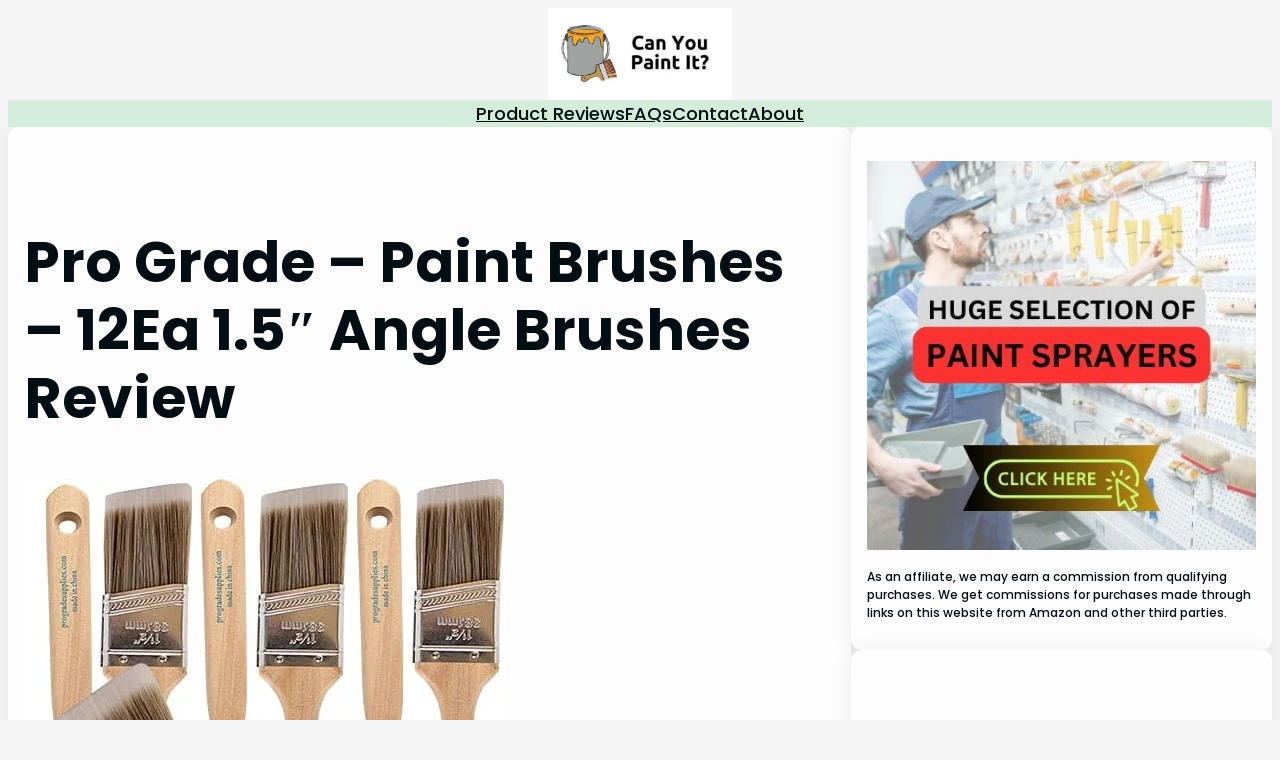

--- FILE ---
content_type: text/html; charset=UTF-8
request_url: https://canyoupaintit.com/pro-grade-paint-brushes-12ea-1-5-angle-brushes/
body_size: 34766
content:
<!DOCTYPE html>
<html lang="en-US" prefix="og: https://ogp.me/ns#">
<head>
	<meta charset="UTF-8" />
	<meta name="viewport" content="width=device-width, initial-scale=1" />
	<style>img:is([sizes="auto" i], [sizes^="auto," i]) { contain-intrinsic-size: 3000px 1500px }</style>
	
<!-- Search Engine Optimization by Rank Math - https://rankmath.com/ -->
<meta name="description" content="Get ready to elevate your painting experience with Pro Grade - Paint Brushes! Achieve a streak-free finish with precision and ease using these high-quality, washable, and reusable brushes. Perfect for walls, trim, and touch-ups."/>
<meta name="robots" content="follow, index, max-snippet:-1, max-video-preview:-1, max-image-preview:large"/>
<link rel="canonical" href="https://canyoupaintit.com/pro-grade-paint-brushes-12ea-1-5-angle-brushes/" />
<meta property="og:locale" content="en_US" />
<meta property="og:type" content="article" />
<meta property="og:title" content="Pro Grade - Paint Brushes - 12Ea 1.5&quot; Angle Brushes Review" />
<meta property="og:description" content="Get ready to elevate your painting experience with Pro Grade - Paint Brushes! Achieve a streak-free finish with precision and ease using these high-quality, washable, and reusable brushes. Perfect for walls, trim, and touch-ups." />
<meta property="og:url" content="https://canyoupaintit.com/pro-grade-paint-brushes-12ea-1-5-angle-brushes/" />
<meta property="og:site_name" content="Can You Paint It?" />
<meta property="article:tag" content="1.5&quot; Angle Brushes" />
<meta property="article:tag" content="12Ea" />
<meta property="article:tag" content="Paint Brushes" />
<meta property="article:tag" content="Pro Grade" />
<meta property="article:section" content="Product Reviews" />
<meta property="og:updated_time" content="2024-12-16T19:10:07+00:00" />
<meta property="og:image" content="https://canyoupaintit.com/wp-content/uploads/2023/09/pro-grade-paint-brushes-12ea-15-angle-brushes-review.jpg" />
<meta property="og:image:secure_url" content="https://canyoupaintit.com/wp-content/uploads/2023/09/pro-grade-paint-brushes-12ea-15-angle-brushes-review.jpg" />
<meta property="og:image:width" content="482" />
<meta property="og:image:height" content="1000" />
<meta property="og:image:alt" content="Pro Grade - Paint Brushes" />
<meta property="og:image:type" content="image/jpeg" />
<meta property="article:published_time" content="2023-11-26T01:03:49+00:00" />
<meta property="article:modified_time" content="2024-12-16T19:10:07+00:00" />
<meta property="og:video" content="https://www.youtube.com/embed/mfD8j1cPlDE" />
<meta property="video:duration" content="1002" />
<meta name="twitter:card" content="summary_large_image" />
<meta name="twitter:title" content="Pro Grade - Paint Brushes - 12Ea 1.5&quot; Angle Brushes Review" />
<meta name="twitter:description" content="Get ready to elevate your painting experience with Pro Grade - Paint Brushes! Achieve a streak-free finish with precision and ease using these high-quality, washable, and reusable brushes. Perfect for walls, trim, and touch-ups." />
<meta name="twitter:image" content="https://canyoupaintit.com/wp-content/uploads/2023/09/pro-grade-paint-brushes-12ea-15-angle-brushes-review.jpg" />
<meta name="twitter:label1" content="Written by" />
<meta name="twitter:data1" content="Carl" />
<meta name="twitter:label2" content="Time to read" />
<meta name="twitter:data2" content="7 minutes" />
<script type="application/ld+json" class="rank-math-schema">{"@context":"https://schema.org","@graph":[[{"@context":"https://schema.org","@type":"SiteNavigationElement","@id":"#rank-math-toc","name":"Introducing the Pro Grade - Paint Brushes - 12Ea 1.5&quot; Angle Brushes","url":"https://canyoupaintit.com/pro-grade-paint-brushes-12ea-1-5-angle-brushes/#introducing-the-pro-grade-paint-brushes-12-ea-1-5-angle-brushes"},{"@context":"https://schema.org","@type":"SiteNavigationElement","@id":"#rank-math-toc","name":"Why Consider This Product?","url":"https://canyoupaintit.com/pro-grade-paint-brushes-12ea-1-5-angle-brushes/#why-consider-this-product"},{"@context":"https://schema.org","@type":"SiteNavigationElement","@id":"#rank-math-toc","name":"High-Quality and Reliable","url":"https://canyoupaintit.com/pro-grade-paint-brushes-12ea-1-5-angle-brushes/#high-quality-and-reliable"},{"@context":"https://schema.org","@type":"SiteNavigationElement","@id":"#rank-math-toc","name":"Comfortable and Easy to Use","url":"https://canyoupaintit.com/pro-grade-paint-brushes-12ea-1-5-angle-brushes/#comfortable-and-easy-to-use"},{"@context":"https://schema.org","@type":"SiteNavigationElement","@id":"#rank-math-toc","name":"Precision and Versatility","url":"https://canyoupaintit.com/pro-grade-paint-brushes-12ea-1-5-angle-brushes/#precision-and-versatility"},{"@context":"https://schema.org","@type":"SiteNavigationElement","@id":"#rank-math-toc","name":"Product Quality","url":"https://canyoupaintit.com/pro-grade-paint-brushes-12ea-1-5-angle-brushes/#product-quality"},{"@context":"https://schema.org","@type":"SiteNavigationElement","@id":"#rank-math-toc","name":"What It&#039;s Used For","url":"https://canyoupaintit.com/pro-grade-paint-brushes-12ea-1-5-angle-brushes/#what-its-used-for"},{"@context":"https://schema.org","@type":"SiteNavigationElement","@id":"#rank-math-toc","name":"Perfect for Multiple Applications","url":"https://canyoupaintit.com/pro-grade-paint-brushes-12ea-1-5-angle-brushes/#perfect-for-multiple-applications"},{"@context":"https://schema.org","@type":"SiteNavigationElement","@id":"#rank-math-toc","name":"Ideal for Cut-In Work","url":"https://canyoupaintit.com/pro-grade-paint-brushes-12ea-1-5-angle-brushes/#ideal-for-cut-in-work"},{"@context":"https://schema.org","@type":"SiteNavigationElement","@id":"#rank-math-toc","name":"Great for Touch-Ups","url":"https://canyoupaintit.com/pro-grade-paint-brushes-12ea-1-5-angle-brushes/#great-for-touch-ups"},{"@context":"https://schema.org","@type":"SiteNavigationElement","@id":"#rank-math-toc","name":"Ideal for Trim Work","url":"https://canyoupaintit.com/pro-grade-paint-brushes-12ea-1-5-angle-brushes/#ideal-for-trim-work"},{"@context":"https://schema.org","@type":"SiteNavigationElement","@id":"#rank-math-toc","name":"Product Specifications","url":"https://canyoupaintit.com/pro-grade-paint-brushes-12ea-1-5-angle-brushes/#product-specifications"},{"@context":"https://schema.org","@type":"SiteNavigationElement","@id":"#rank-math-toc","name":"Who Needs This","url":"https://canyoupaintit.com/pro-grade-paint-brushes-12ea-1-5-angle-brushes/#who-needs-this"},{"@context":"https://schema.org","@type":"SiteNavigationElement","@id":"#rank-math-toc","name":"Pros and Cons","url":"https://canyoupaintit.com/pro-grade-paint-brushes-12ea-1-5-angle-brushes/#pros-and-cons"},{"@context":"https://schema.org","@type":"SiteNavigationElement","@id":"#rank-math-toc","name":"FAQ&#039;s","url":"https://canyoupaintit.com/pro-grade-paint-brushes-12ea-1-5-angle-brushes/#fa-qs"},{"@context":"https://schema.org","@type":"SiteNavigationElement","@id":"#rank-math-toc","name":"What Customers Are Saying","url":"https://canyoupaintit.com/pro-grade-paint-brushes-12ea-1-5-angle-brushes/#what-customers-are-saying"},{"@context":"https://schema.org","@type":"SiteNavigationElement","@id":"#rank-math-toc","name":"Overall Value","url":"https://canyoupaintit.com/pro-grade-paint-brushes-12ea-1-5-angle-brushes/#overall-value"},{"@context":"https://schema.org","@type":"SiteNavigationElement","@id":"#rank-math-toc","name":"Tips and Tricks For Best Results","url":"https://canyoupaintit.com/pro-grade-paint-brushes-12ea-1-5-angle-brushes/#tips-and-tricks-for-best-results"},{"@context":"https://schema.org","@type":"SiteNavigationElement","@id":"#rank-math-toc","name":"Final Thoughts","url":"https://canyoupaintit.com/pro-grade-paint-brushes-12ea-1-5-angle-brushes/#final-thoughts"},{"@context":"https://schema.org","@type":"SiteNavigationElement","@id":"#rank-math-toc","name":"Product Summary","url":"https://canyoupaintit.com/pro-grade-paint-brushes-12ea-1-5-angle-brushes/#product-summary"},{"@context":"https://schema.org","@type":"SiteNavigationElement","@id":"#rank-math-toc","name":"Final Recommendation","url":"https://canyoupaintit.com/pro-grade-paint-brushes-12ea-1-5-angle-brushes/#final-recommendation"}],{"@type":["Person","Organization"],"@id":"https://canyoupaintit.com/#person","name":"Can You Paint It?","logo":{"@type":"ImageObject","@id":"https://canyoupaintit.com/#logo","url":"https://canyoupaintit.com/wp-content/uploads/2023/05/Paint-it-1-150x150.jpg","contentUrl":"https://canyoupaintit.com/wp-content/uploads/2023/05/Paint-it-1-150x150.jpg","caption":"Can You Paint It?","inLanguage":"en-US"},"image":{"@type":"ImageObject","@id":"https://canyoupaintit.com/#logo","url":"https://canyoupaintit.com/wp-content/uploads/2023/05/Paint-it-1-150x150.jpg","contentUrl":"https://canyoupaintit.com/wp-content/uploads/2023/05/Paint-it-1-150x150.jpg","caption":"Can You Paint It?","inLanguage":"en-US"}},{"@type":"WebSite","@id":"https://canyoupaintit.com/#website","url":"https://canyoupaintit.com","name":"Can You Paint It?","publisher":{"@id":"https://canyoupaintit.com/#person"},"inLanguage":"en-US"},{"@type":"ImageObject","@id":"https://canyoupaintit.com/wp-content/uploads/2023/09/pro-grade-paint-brushes-12ea-15-angle-brushes-review.jpg","url":"https://canyoupaintit.com/wp-content/uploads/2023/09/pro-grade-paint-brushes-12ea-15-angle-brushes-review.jpg","width":"482","height":"1000","inLanguage":"en-US"},{"@type":"WebPage","@id":"https://canyoupaintit.com/pro-grade-paint-brushes-12ea-1-5-angle-brushes/#webpage","url":"https://canyoupaintit.com/pro-grade-paint-brushes-12ea-1-5-angle-brushes/","name":"Pro Grade - Paint Brushes - 12Ea 1.5&quot; Angle Brushes Review","datePublished":"2023-11-26T01:03:49+00:00","dateModified":"2024-12-16T19:10:07+00:00","isPartOf":{"@id":"https://canyoupaintit.com/#website"},"primaryImageOfPage":{"@id":"https://canyoupaintit.com/wp-content/uploads/2023/09/pro-grade-paint-brushes-12ea-15-angle-brushes-review.jpg"},"inLanguage":"en-US"},{"@type":"Person","@id":"https://canyoupaintit.com/author/carladmin/","name":"Carl","url":"https://canyoupaintit.com/author/carladmin/","image":{"@type":"ImageObject","@id":"https://secure.gravatar.com/avatar/fcc7f669ea9140dd062ad9613ab3b6f155422841f6b93d7da42d0d4ba0858fa4?s=96&amp;d=mm&amp;r=g","url":"https://secure.gravatar.com/avatar/fcc7f669ea9140dd062ad9613ab3b6f155422841f6b93d7da42d0d4ba0858fa4?s=96&amp;d=mm&amp;r=g","caption":"Carl","inLanguage":"en-US"}},{"headline":"Pro Grade - Paint Brushes - 12Ea 1.5&quot; Angle Brushes Review","description":"Get ready to elevate your painting experience with Pro Grade - Paint Brushes! Achieve a streak-free finish with precision and ease using these high-quality, washable, and reusable brushes. Perfect for walls, trim, and touch-ups.","datePublished":"2023-11-26T01:03:49+00:00","dateModified":"2024-12-16T19:10:07+00:00","image":{"@id":"https://canyoupaintit.com/wp-content/uploads/2023/09/pro-grade-paint-brushes-12ea-15-angle-brushes-review.jpg"},"author":{"@id":"https://canyoupaintit.com/author/carladmin/","name":"Carl"},"@type":"BlogPosting","name":"Pro Grade - Paint Brushes - 12Ea 1.5&quot; Angle Brushes Review","articleSection":"Product Reviews","@id":"https://canyoupaintit.com/pro-grade-paint-brushes-12ea-1-5-angle-brushes/#schema-24171","isPartOf":{"@id":"https://canyoupaintit.com/pro-grade-paint-brushes-12ea-1-5-angle-brushes/#webpage"},"publisher":{"@id":"https://canyoupaintit.com/#person"},"inLanguage":"en-US","mainEntityOfPage":{"@id":"https://canyoupaintit.com/pro-grade-paint-brushes-12ea-1-5-angle-brushes/#webpage"}},{"@type":"VideoObject","name":"How to Build a CUSTOM FIBERGLASS SUBWOOFER BOX INFINITI Q  | BUILT FOR TRUNK CORNER | SHORT","description":"Here is how to build a custom fiberglass subwoofer enclosure, built for the corner of your trunk?  I will show you how.  This is my first attempt with this s...","uploadDate":"2020-02-04T12:00:06-08:00","thumbnailUrl":"https://canyoupaintit.com/wp-content/uploads/2023/09/pro-grade-paint-brushes-12ea-15-angle-brushes-review.jpg","embedUrl":"https://www.youtube.com/embed/mfD8j1cPlDE","duration":"PT16M42S","width":"1280","height":"720","isFamilyFriendly":"1","@id":"https://canyoupaintit.com/pro-grade-paint-brushes-12ea-1-5-angle-brushes/#schema-24172","isPartOf":{"@id":"https://canyoupaintit.com/pro-grade-paint-brushes-12ea-1-5-angle-brushes/#webpage"},"publisher":{"@id":"https://canyoupaintit.com/#person"},"inLanguage":"en-US","mainEntityOfPage":{"@id":"https://canyoupaintit.com/pro-grade-paint-brushes-12ea-1-5-angle-brushes/#webpage"}}]}</script>
<!-- /Rank Math WordPress SEO plugin -->

<title>Pro Grade - Paint Brushes - 12Ea 1.5&quot; Angle Brushes Review</title>
<link rel='dns-prefetch' href='//www.googletagmanager.com' />
<link rel='dns-prefetch' href='//pagead2.googlesyndication.com' />
<link rel='dns-prefetch' href='//fundingchoicesmessages.google.com' />
<link rel="alternate" type="application/rss+xml" title="Can You Paint It? &raquo; Feed" href="https://canyoupaintit.com/feed/" />
<link rel="alternate" type="application/rss+xml" title="Can You Paint It? &raquo; Comments Feed" href="https://canyoupaintit.com/comments/feed/" />
<script>
window._wpemojiSettings = {"baseUrl":"https:\/\/s.w.org\/images\/core\/emoji\/16.0.1\/72x72\/","ext":".png","svgUrl":"https:\/\/s.w.org\/images\/core\/emoji\/16.0.1\/svg\/","svgExt":".svg","source":{"concatemoji":"https:\/\/canyoupaintit.com\/wp-includes\/js\/wp-emoji-release.min.js?ver=6.8.3"}};
/*! This file is auto-generated */
!function(s,n){var o,i,e;function c(e){try{var t={supportTests:e,timestamp:(new Date).valueOf()};sessionStorage.setItem(o,JSON.stringify(t))}catch(e){}}function p(e,t,n){e.clearRect(0,0,e.canvas.width,e.canvas.height),e.fillText(t,0,0);var t=new Uint32Array(e.getImageData(0,0,e.canvas.width,e.canvas.height).data),a=(e.clearRect(0,0,e.canvas.width,e.canvas.height),e.fillText(n,0,0),new Uint32Array(e.getImageData(0,0,e.canvas.width,e.canvas.height).data));return t.every(function(e,t){return e===a[t]})}function u(e,t){e.clearRect(0,0,e.canvas.width,e.canvas.height),e.fillText(t,0,0);for(var n=e.getImageData(16,16,1,1),a=0;a<n.data.length;a++)if(0!==n.data[a])return!1;return!0}function f(e,t,n,a){switch(t){case"flag":return n(e,"\ud83c\udff3\ufe0f\u200d\u26a7\ufe0f","\ud83c\udff3\ufe0f\u200b\u26a7\ufe0f")?!1:!n(e,"\ud83c\udde8\ud83c\uddf6","\ud83c\udde8\u200b\ud83c\uddf6")&&!n(e,"\ud83c\udff4\udb40\udc67\udb40\udc62\udb40\udc65\udb40\udc6e\udb40\udc67\udb40\udc7f","\ud83c\udff4\u200b\udb40\udc67\u200b\udb40\udc62\u200b\udb40\udc65\u200b\udb40\udc6e\u200b\udb40\udc67\u200b\udb40\udc7f");case"emoji":return!a(e,"\ud83e\udedf")}return!1}function g(e,t,n,a){var r="undefined"!=typeof WorkerGlobalScope&&self instanceof WorkerGlobalScope?new OffscreenCanvas(300,150):s.createElement("canvas"),o=r.getContext("2d",{willReadFrequently:!0}),i=(o.textBaseline="top",o.font="600 32px Arial",{});return e.forEach(function(e){i[e]=t(o,e,n,a)}),i}function t(e){var t=s.createElement("script");t.src=e,t.defer=!0,s.head.appendChild(t)}"undefined"!=typeof Promise&&(o="wpEmojiSettingsSupports",i=["flag","emoji"],n.supports={everything:!0,everythingExceptFlag:!0},e=new Promise(function(e){s.addEventListener("DOMContentLoaded",e,{once:!0})}),new Promise(function(t){var n=function(){try{var e=JSON.parse(sessionStorage.getItem(o));if("object"==typeof e&&"number"==typeof e.timestamp&&(new Date).valueOf()<e.timestamp+604800&&"object"==typeof e.supportTests)return e.supportTests}catch(e){}return null}();if(!n){if("undefined"!=typeof Worker&&"undefined"!=typeof OffscreenCanvas&&"undefined"!=typeof URL&&URL.createObjectURL&&"undefined"!=typeof Blob)try{var e="postMessage("+g.toString()+"("+[JSON.stringify(i),f.toString(),p.toString(),u.toString()].join(",")+"));",a=new Blob([e],{type:"text/javascript"}),r=new Worker(URL.createObjectURL(a),{name:"wpTestEmojiSupports"});return void(r.onmessage=function(e){c(n=e.data),r.terminate(),t(n)})}catch(e){}c(n=g(i,f,p,u))}t(n)}).then(function(e){for(var t in e)n.supports[t]=e[t],n.supports.everything=n.supports.everything&&n.supports[t],"flag"!==t&&(n.supports.everythingExceptFlag=n.supports.everythingExceptFlag&&n.supports[t]);n.supports.everythingExceptFlag=n.supports.everythingExceptFlag&&!n.supports.flag,n.DOMReady=!1,n.readyCallback=function(){n.DOMReady=!0}}).then(function(){return e}).then(function(){var e;n.supports.everything||(n.readyCallback(),(e=n.source||{}).concatemoji?t(e.concatemoji):e.wpemoji&&e.twemoji&&(t(e.twemoji),t(e.wpemoji)))}))}((window,document),window._wpemojiSettings);
</script>
<style id='wp-block-site-logo-inline-css'>
.wp-block-site-logo{box-sizing:border-box;line-height:0}.wp-block-site-logo a{display:inline-block;line-height:0}.wp-block-site-logo.is-default-size img{height:auto;width:120px}.wp-block-site-logo img{height:auto;max-width:100%}.wp-block-site-logo a,.wp-block-site-logo img{border-radius:inherit}.wp-block-site-logo.aligncenter{margin-left:auto;margin-right:auto;text-align:center}:root :where(.wp-block-site-logo.is-style-rounded){border-radius:9999px}
</style>
<style id='wp-block-navigation-link-inline-css'>
.wp-block-navigation .wp-block-navigation-item__label{overflow-wrap:break-word}.wp-block-navigation .wp-block-navigation-item__description{display:none}.link-ui-tools{border-top:1px solid #f0f0f0;padding:8px}.link-ui-block-inserter{padding-top:8px}.link-ui-block-inserter__back{margin-left:8px;text-transform:uppercase}
</style>
<link rel='stylesheet' id='wp-block-navigation-css' href='https://canyoupaintit.com/wp-includes/blocks/navigation/style.min.css?ver=6.8.3' media='all' />
<style id='wp-block-post-title-inline-css'>
.wp-block-post-title{box-sizing:border-box;word-break:break-word}.wp-block-post-title :where(a){display:inline-block;font-family:inherit;font-size:inherit;font-style:inherit;font-weight:inherit;letter-spacing:inherit;line-height:inherit;text-decoration:inherit}
</style>
<style id='wp-block-group-inline-css'>
.wp-block-group{box-sizing:border-box}:where(.wp-block-group.wp-block-group-is-layout-constrained){position:relative}
</style>
<style id='wp-block-post-featured-image-inline-css'>
.wp-block-post-featured-image{margin-left:0;margin-right:0}.wp-block-post-featured-image a{display:block;height:100%}.wp-block-post-featured-image :where(img){box-sizing:border-box;height:auto;max-width:100%;vertical-align:bottom;width:100%}.wp-block-post-featured-image.alignfull img,.wp-block-post-featured-image.alignwide img{width:100%}.wp-block-post-featured-image .wp-block-post-featured-image__overlay.has-background-dim{background-color:#000;inset:0;position:absolute}.wp-block-post-featured-image{position:relative}.wp-block-post-featured-image .wp-block-post-featured-image__overlay.has-background-gradient{background-color:initial}.wp-block-post-featured-image .wp-block-post-featured-image__overlay.has-background-dim-0{opacity:0}.wp-block-post-featured-image .wp-block-post-featured-image__overlay.has-background-dim-10{opacity:.1}.wp-block-post-featured-image .wp-block-post-featured-image__overlay.has-background-dim-20{opacity:.2}.wp-block-post-featured-image .wp-block-post-featured-image__overlay.has-background-dim-30{opacity:.3}.wp-block-post-featured-image .wp-block-post-featured-image__overlay.has-background-dim-40{opacity:.4}.wp-block-post-featured-image .wp-block-post-featured-image__overlay.has-background-dim-50{opacity:.5}.wp-block-post-featured-image .wp-block-post-featured-image__overlay.has-background-dim-60{opacity:.6}.wp-block-post-featured-image .wp-block-post-featured-image__overlay.has-background-dim-70{opacity:.7}.wp-block-post-featured-image .wp-block-post-featured-image__overlay.has-background-dim-80{opacity:.8}.wp-block-post-featured-image .wp-block-post-featured-image__overlay.has-background-dim-90{opacity:.9}.wp-block-post-featured-image .wp-block-post-featured-image__overlay.has-background-dim-100{opacity:1}.wp-block-post-featured-image:where(.alignleft,.alignright){width:100%}
</style>
<style id='wp-block-paragraph-inline-css'>
.is-small-text{font-size:.875em}.is-regular-text{font-size:1em}.is-large-text{font-size:2.25em}.is-larger-text{font-size:3em}.has-drop-cap:not(:focus):first-letter{float:left;font-size:8.4em;font-style:normal;font-weight:100;line-height:.68;margin:.05em .1em 0 0;text-transform:uppercase}body.rtl .has-drop-cap:not(:focus):first-letter{float:none;margin-left:.1em}p.has-drop-cap.has-background{overflow:hidden}:root :where(p.has-background){padding:1.25em 2.375em}:where(p.has-text-color:not(.has-link-color)) a{color:inherit}p.has-text-align-left[style*="writing-mode:vertical-lr"],p.has-text-align-right[style*="writing-mode:vertical-rl"]{rotate:180deg}
</style>
<link rel='stylesheet' id='wp-block-image-css' href='https://canyoupaintit.com/wp-includes/blocks/image/style.min.css?ver=6.8.3' media='all' />
<style id='wp-block-heading-inline-css'>
h1.has-background,h2.has-background,h3.has-background,h4.has-background,h5.has-background,h6.has-background{padding:1.25em 2.375em}h1.has-text-align-left[style*=writing-mode]:where([style*=vertical-lr]),h1.has-text-align-right[style*=writing-mode]:where([style*=vertical-rl]),h2.has-text-align-left[style*=writing-mode]:where([style*=vertical-lr]),h2.has-text-align-right[style*=writing-mode]:where([style*=vertical-rl]),h3.has-text-align-left[style*=writing-mode]:where([style*=vertical-lr]),h3.has-text-align-right[style*=writing-mode]:where([style*=vertical-rl]),h4.has-text-align-left[style*=writing-mode]:where([style*=vertical-lr]),h4.has-text-align-right[style*=writing-mode]:where([style*=vertical-rl]),h5.has-text-align-left[style*=writing-mode]:where([style*=vertical-lr]),h5.has-text-align-right[style*=writing-mode]:where([style*=vertical-rl]),h6.has-text-align-left[style*=writing-mode]:where([style*=vertical-lr]),h6.has-text-align-right[style*=writing-mode]:where([style*=vertical-rl]){rotate:180deg}
</style>
<link rel='stylesheet' id='wp-block-table-css' href='https://canyoupaintit.com/wp-includes/blocks/table/style.min.css?ver=6.8.3' media='all' />
<style id='wp-block-list-inline-css'>
ol,ul{box-sizing:border-box}:root :where(.wp-block-list.has-background){padding:1.25em 2.375em}
</style>
<style id='wp-block-button-inline-css'>
.wp-block-button__link{align-content:center;box-sizing:border-box;cursor:pointer;display:inline-block;height:100%;text-align:center;word-break:break-word}.wp-block-button__link.aligncenter{text-align:center}.wp-block-button__link.alignright{text-align:right}:where(.wp-block-button__link){border-radius:9999px;box-shadow:none;padding:calc(.667em + 2px) calc(1.333em + 2px);text-decoration:none}.wp-block-button[style*=text-decoration] .wp-block-button__link{text-decoration:inherit}.wp-block-buttons>.wp-block-button.has-custom-width{max-width:none}.wp-block-buttons>.wp-block-button.has-custom-width .wp-block-button__link{width:100%}.wp-block-buttons>.wp-block-button.has-custom-font-size .wp-block-button__link{font-size:inherit}.wp-block-buttons>.wp-block-button.wp-block-button__width-25{width:calc(25% - var(--wp--style--block-gap, .5em)*.75)}.wp-block-buttons>.wp-block-button.wp-block-button__width-50{width:calc(50% - var(--wp--style--block-gap, .5em)*.5)}.wp-block-buttons>.wp-block-button.wp-block-button__width-75{width:calc(75% - var(--wp--style--block-gap, .5em)*.25)}.wp-block-buttons>.wp-block-button.wp-block-button__width-100{flex-basis:100%;width:100%}.wp-block-buttons.is-vertical>.wp-block-button.wp-block-button__width-25{width:25%}.wp-block-buttons.is-vertical>.wp-block-button.wp-block-button__width-50{width:50%}.wp-block-buttons.is-vertical>.wp-block-button.wp-block-button__width-75{width:75%}.wp-block-button.is-style-squared,.wp-block-button__link.wp-block-button.is-style-squared{border-radius:0}.wp-block-button.no-border-radius,.wp-block-button__link.no-border-radius{border-radius:0!important}:root :where(.wp-block-button .wp-block-button__link.is-style-outline),:root :where(.wp-block-button.is-style-outline>.wp-block-button__link){border:2px solid;padding:.667em 1.333em}:root :where(.wp-block-button .wp-block-button__link.is-style-outline:not(.has-text-color)),:root :where(.wp-block-button.is-style-outline>.wp-block-button__link:not(.has-text-color)){color:currentColor}:root :where(.wp-block-button .wp-block-button__link.is-style-outline:not(.has-background)),:root :where(.wp-block-button.is-style-outline>.wp-block-button__link:not(.has-background)){background-color:initial;background-image:none}
</style>
<style id='wp-block-buttons-inline-css'>
.wp-block-buttons{box-sizing:border-box}.wp-block-buttons.is-vertical{flex-direction:column}.wp-block-buttons.is-vertical>.wp-block-button:last-child{margin-bottom:0}.wp-block-buttons>.wp-block-button{display:inline-block;margin:0}.wp-block-buttons.is-content-justification-left{justify-content:flex-start}.wp-block-buttons.is-content-justification-left.is-vertical{align-items:flex-start}.wp-block-buttons.is-content-justification-center{justify-content:center}.wp-block-buttons.is-content-justification-center.is-vertical{align-items:center}.wp-block-buttons.is-content-justification-right{justify-content:flex-end}.wp-block-buttons.is-content-justification-right.is-vertical{align-items:flex-end}.wp-block-buttons.is-content-justification-space-between{justify-content:space-between}.wp-block-buttons.aligncenter{text-align:center}.wp-block-buttons:not(.is-content-justification-space-between,.is-content-justification-right,.is-content-justification-left,.is-content-justification-center) .wp-block-button.aligncenter{margin-left:auto;margin-right:auto;width:100%}.wp-block-buttons[style*=text-decoration] .wp-block-button,.wp-block-buttons[style*=text-decoration] .wp-block-button__link{text-decoration:inherit}.wp-block-buttons.has-custom-font-size .wp-block-button__link{font-size:inherit}.wp-block-buttons .wp-block-button__link{width:100%}.wp-block-button.aligncenter{text-align:center}
</style>
<style id='wp-block-columns-inline-css'>
.wp-block-columns{align-items:normal!important;box-sizing:border-box;display:flex;flex-wrap:wrap!important}@media (min-width:782px){.wp-block-columns{flex-wrap:nowrap!important}}.wp-block-columns.are-vertically-aligned-top{align-items:flex-start}.wp-block-columns.are-vertically-aligned-center{align-items:center}.wp-block-columns.are-vertically-aligned-bottom{align-items:flex-end}@media (max-width:781px){.wp-block-columns:not(.is-not-stacked-on-mobile)>.wp-block-column{flex-basis:100%!important}}@media (min-width:782px){.wp-block-columns:not(.is-not-stacked-on-mobile)>.wp-block-column{flex-basis:0;flex-grow:1}.wp-block-columns:not(.is-not-stacked-on-mobile)>.wp-block-column[style*=flex-basis]{flex-grow:0}}.wp-block-columns.is-not-stacked-on-mobile{flex-wrap:nowrap!important}.wp-block-columns.is-not-stacked-on-mobile>.wp-block-column{flex-basis:0;flex-grow:1}.wp-block-columns.is-not-stacked-on-mobile>.wp-block-column[style*=flex-basis]{flex-grow:0}:where(.wp-block-columns){margin-bottom:1.75em}:where(.wp-block-columns.has-background){padding:1.25em 2.375em}.wp-block-column{flex-grow:1;min-width:0;overflow-wrap:break-word;word-break:break-word}.wp-block-column.is-vertically-aligned-top{align-self:flex-start}.wp-block-column.is-vertically-aligned-center{align-self:center}.wp-block-column.is-vertically-aligned-bottom{align-self:flex-end}.wp-block-column.is-vertically-aligned-stretch{align-self:stretch}.wp-block-column.is-vertically-aligned-bottom,.wp-block-column.is-vertically-aligned-center,.wp-block-column.is-vertically-aligned-top{width:100%}
</style>
<style id='wp-block-post-content-inline-css'>
.wp-block-post-content{display:flow-root}
</style>
<style id='wp-block-comments-inline-css'>
.wp-block-post-comments{box-sizing:border-box}.wp-block-post-comments .alignleft{float:left}.wp-block-post-comments .alignright{float:right}.wp-block-post-comments .navigation:after{clear:both;content:"";display:table}.wp-block-post-comments .commentlist{clear:both;list-style:none;margin:0;padding:0}.wp-block-post-comments .commentlist .comment{min-height:2.25em;padding-left:3.25em}.wp-block-post-comments .commentlist .comment p{font-size:1em;line-height:1.8;margin:1em 0}.wp-block-post-comments .commentlist .children{list-style:none;margin:0;padding:0}.wp-block-post-comments .comment-author{line-height:1.5}.wp-block-post-comments .comment-author .avatar{border-radius:1.5em;display:block;float:left;height:2.5em;margin-right:.75em;margin-top:.5em;width:2.5em}.wp-block-post-comments .comment-author cite{font-style:normal}.wp-block-post-comments .comment-meta{font-size:.875em;line-height:1.5}.wp-block-post-comments .comment-meta b{font-weight:400}.wp-block-post-comments .comment-meta .comment-awaiting-moderation{display:block;margin-bottom:1em;margin-top:1em}.wp-block-post-comments .comment-body .commentmetadata{font-size:.875em}.wp-block-post-comments .comment-form-author label,.wp-block-post-comments .comment-form-comment label,.wp-block-post-comments .comment-form-email label,.wp-block-post-comments .comment-form-url label{display:block;margin-bottom:.25em}.wp-block-post-comments .comment-form input:not([type=submit]):not([type=checkbox]),.wp-block-post-comments .comment-form textarea{box-sizing:border-box;display:block;width:100%}.wp-block-post-comments .comment-form-cookies-consent{display:flex;gap:.25em}.wp-block-post-comments .comment-form-cookies-consent #wp-comment-cookies-consent{margin-top:.35em}.wp-block-post-comments .comment-reply-title{margin-bottom:0}.wp-block-post-comments .comment-reply-title :where(small){font-size:var(--wp--preset--font-size--medium,smaller);margin-left:.5em}.wp-block-post-comments .reply{font-size:.875em;margin-bottom:1.4em}.wp-block-post-comments input:not([type=submit]),.wp-block-post-comments textarea{border:1px solid #949494;font-family:inherit;font-size:1em}.wp-block-post-comments input:not([type=submit]):not([type=checkbox]),.wp-block-post-comments textarea{padding:calc(.667em + 2px)}:where(.wp-block-post-comments input[type=submit]){border:none}.wp-block-comments{box-sizing:border-box}
</style>
<style id='wp-block-search-inline-css'>
.wp-block-search__button{margin-left:10px;word-break:normal}.wp-block-search__button.has-icon{line-height:0}.wp-block-search__button svg{height:1.25em;min-height:24px;min-width:24px;width:1.25em;fill:currentColor;vertical-align:text-bottom}:where(.wp-block-search__button){border:1px solid #ccc;padding:6px 10px}.wp-block-search__inside-wrapper{display:flex;flex:auto;flex-wrap:nowrap;max-width:100%}.wp-block-search__label{width:100%}.wp-block-search__input{appearance:none;border:1px solid #949494;flex-grow:1;margin-left:0;margin-right:0;min-width:3rem;padding:8px;text-decoration:unset!important}.wp-block-search.wp-block-search__button-only .wp-block-search__button{box-sizing:border-box;display:flex;flex-shrink:0;justify-content:center;margin-left:0;max-width:100%}.wp-block-search.wp-block-search__button-only .wp-block-search__inside-wrapper{min-width:0!important;transition-property:width}.wp-block-search.wp-block-search__button-only .wp-block-search__input{flex-basis:100%;transition-duration:.3s}.wp-block-search.wp-block-search__button-only.wp-block-search__searchfield-hidden,.wp-block-search.wp-block-search__button-only.wp-block-search__searchfield-hidden .wp-block-search__inside-wrapper{overflow:hidden}.wp-block-search.wp-block-search__button-only.wp-block-search__searchfield-hidden .wp-block-search__input{border-left-width:0!important;border-right-width:0!important;flex-basis:0;flex-grow:0;margin:0;min-width:0!important;padding-left:0!important;padding-right:0!important;width:0!important}:where(.wp-block-search__input){font-family:inherit;font-size:inherit;font-style:inherit;font-weight:inherit;letter-spacing:inherit;line-height:inherit;text-transform:inherit}:where(.wp-block-search__button-inside .wp-block-search__inside-wrapper){border:1px solid #949494;box-sizing:border-box;padding:4px}:where(.wp-block-search__button-inside .wp-block-search__inside-wrapper) .wp-block-search__input{border:none;border-radius:0;padding:0 4px}:where(.wp-block-search__button-inside .wp-block-search__inside-wrapper) .wp-block-search__input:focus{outline:none}:where(.wp-block-search__button-inside .wp-block-search__inside-wrapper) :where(.wp-block-search__button){padding:4px 8px}.wp-block-search.aligncenter .wp-block-search__inside-wrapper{margin:auto}.wp-block[data-align=right] .wp-block-search.wp-block-search__button-only .wp-block-search__inside-wrapper{float:right}
</style>
<style id='wp-block-post-template-inline-css'>
.wp-block-post-template{box-sizing:border-box;list-style:none;margin-bottom:0;margin-top:0;max-width:100%;padding:0}.wp-block-post-template.is-flex-container{display:flex;flex-direction:row;flex-wrap:wrap;gap:1.25em}.wp-block-post-template.is-flex-container>li{margin:0;width:100%}@media (min-width:600px){.wp-block-post-template.is-flex-container.is-flex-container.columns-2>li{width:calc(50% - .625em)}.wp-block-post-template.is-flex-container.is-flex-container.columns-3>li{width:calc(33.33333% - .83333em)}.wp-block-post-template.is-flex-container.is-flex-container.columns-4>li{width:calc(25% - .9375em)}.wp-block-post-template.is-flex-container.is-flex-container.columns-5>li{width:calc(20% - 1em)}.wp-block-post-template.is-flex-container.is-flex-container.columns-6>li{width:calc(16.66667% - 1.04167em)}}@media (max-width:600px){.wp-block-post-template-is-layout-grid.wp-block-post-template-is-layout-grid.wp-block-post-template-is-layout-grid.wp-block-post-template-is-layout-grid{grid-template-columns:1fr}}.wp-block-post-template-is-layout-constrained>li>.alignright,.wp-block-post-template-is-layout-flow>li>.alignright{float:right;margin-inline-end:0;margin-inline-start:2em}.wp-block-post-template-is-layout-constrained>li>.alignleft,.wp-block-post-template-is-layout-flow>li>.alignleft{float:left;margin-inline-end:2em;margin-inline-start:0}.wp-block-post-template-is-layout-constrained>li>.aligncenter,.wp-block-post-template-is-layout-flow>li>.aligncenter{margin-inline-end:auto;margin-inline-start:auto}
</style>
<style id='wp-block-post-navigation-link-inline-css'>
.wp-block-post-navigation-link .wp-block-post-navigation-link__arrow-previous{display:inline-block;margin-right:1ch}.wp-block-post-navigation-link .wp-block-post-navigation-link__arrow-previous:not(.is-arrow-chevron){transform:scaleX(1)}.wp-block-post-navigation-link .wp-block-post-navigation-link__arrow-next{display:inline-block;margin-left:1ch}.wp-block-post-navigation-link .wp-block-post-navigation-link__arrow-next:not(.is-arrow-chevron){transform:scaleX(1)}.wp-block-post-navigation-link.has-text-align-left[style*="writing-mode: vertical-lr"],.wp-block-post-navigation-link.has-text-align-right[style*="writing-mode: vertical-rl"]{rotate:180deg}
</style>
<style id='wp-block-post-excerpt-inline-css'>
:where(.wp-block-post-excerpt){box-sizing:border-box;margin-bottom:var(--wp--style--block-gap);margin-top:var(--wp--style--block-gap)}.wp-block-post-excerpt__excerpt{margin-bottom:0;margin-top:0}.wp-block-post-excerpt__more-text{margin-bottom:0;margin-top:var(--wp--style--block-gap)}.wp-block-post-excerpt__more-link{display:inline-block}
</style>
<style id='wp-block-site-title-inline-css'>
.wp-block-site-title{box-sizing:border-box}.wp-block-site-title :where(a){color:inherit;font-family:inherit;font-size:inherit;font-style:inherit;font-weight:inherit;letter-spacing:inherit;line-height:inherit;text-decoration:inherit}
</style>
<link rel='stylesheet' id='popcorn2-style-css' href='https://canyoupaintit.com/wp-content/themes/popcorn2/assets/css/main.css?ver=202509071250' media='all' />
<link rel='stylesheet' id='popcorn2-icons-css' href='https://canyoupaintit.com/wp-content/themes/popcorn2/assets/css/icons.css?ver=202509071250' media='all' />
<style id='wp-emoji-styles-inline-css'>

	img.wp-smiley, img.emoji {
		display: inline !important;
		border: none !important;
		box-shadow: none !important;
		height: 1em !important;
		width: 1em !important;
		margin: 0 0.07em !important;
		vertical-align: -0.1em !important;
		background: none !important;
		padding: 0 !important;
	}
</style>
<link rel='stylesheet' id='wp-block-library-css' href='https://canyoupaintit.com/wp-includes/css/dist/block-library/common.min.css?ver=6.8.3' media='all' />
<style id='global-styles-inline-css'>
:root{--wp--preset--aspect-ratio--square: 1;--wp--preset--aspect-ratio--4-3: 4/3;--wp--preset--aspect-ratio--3-4: 3/4;--wp--preset--aspect-ratio--3-2: 3/2;--wp--preset--aspect-ratio--2-3: 2/3;--wp--preset--aspect-ratio--16-9: 16/9;--wp--preset--aspect-ratio--9-16: 9/16;--wp--preset--color--black: #000000;--wp--preset--color--cyan-bluish-gray: #abb8c3;--wp--preset--color--white: #ffffff;--wp--preset--color--pale-pink: #f78da7;--wp--preset--color--vivid-red: #cf2e2e;--wp--preset--color--luminous-vivid-orange: #ff6900;--wp--preset--color--luminous-vivid-amber: #fcb900;--wp--preset--color--light-green-cyan: #7bdcb5;--wp--preset--color--vivid-green-cyan: #00d084;--wp--preset--color--pale-cyan-blue: #8ed1fc;--wp--preset--color--vivid-cyan-blue: #0693e3;--wp--preset--color--vivid-purple: #9b51e0;--wp--preset--color--popcorn-primary-color: #D6403F;--wp--preset--color--popcorn-primary-alt-color: #AA1E1E;--wp--preset--color--popcorn-secondary-color: #FFF3AD;--wp--preset--color--popcorn-tertiary-color: #020E13;--wp--preset--color--popcorn-quaternary-color: #F5F5F5;--wp--preset--color--popcorn-quinary-color: #FFFFFF;--wp--preset--color--popcorn-senary-color: #000000;--wp--preset--color--popcorn-info-background: #cce5ff;--wp--preset--color--popcorn-info-text: #004085;--wp--preset--color--popcorn-success-background: #d4edda;--wp--preset--color--popcorn-success-text: #155724;--wp--preset--color--popcorn-warning-background: #fff3cd;--wp--preset--color--popcorn-warning-text: #856404;--wp--preset--color--popcorn-error-background: #f8d7da;--wp--preset--color--popcorn-error-text: #721c24;--wp--preset--color--popcorn-element-background: #fdfdfd;--wp--preset--color--popcorn-glass-bg: rgba(255, 255, 255, 0.5);--wp--preset--color--popcorn-glass-border: rgba(255, 255, 255, 0.7);--wp--preset--gradient--vivid-cyan-blue-to-vivid-purple: linear-gradient(135deg,rgba(6,147,227,1) 0%,rgb(155,81,224) 100%);--wp--preset--gradient--light-green-cyan-to-vivid-green-cyan: linear-gradient(135deg,rgb(122,220,180) 0%,rgb(0,208,130) 100%);--wp--preset--gradient--luminous-vivid-amber-to-luminous-vivid-orange: linear-gradient(135deg,rgba(252,185,0,1) 0%,rgba(255,105,0,1) 100%);--wp--preset--gradient--luminous-vivid-orange-to-vivid-red: linear-gradient(135deg,rgba(255,105,0,1) 0%,rgb(207,46,46) 100%);--wp--preset--gradient--very-light-gray-to-cyan-bluish-gray: linear-gradient(135deg,rgb(238,238,238) 0%,rgb(169,184,195) 100%);--wp--preset--gradient--cool-to-warm-spectrum: linear-gradient(135deg,rgb(74,234,220) 0%,rgb(151,120,209) 20%,rgb(207,42,186) 40%,rgb(238,44,130) 60%,rgb(251,105,98) 80%,rgb(254,248,76) 100%);--wp--preset--gradient--blush-light-purple: linear-gradient(135deg,rgb(255,206,236) 0%,rgb(152,150,240) 100%);--wp--preset--gradient--blush-bordeaux: linear-gradient(135deg,rgb(254,205,165) 0%,rgb(254,45,45) 50%,rgb(107,0,62) 100%);--wp--preset--gradient--luminous-dusk: linear-gradient(135deg,rgb(255,203,112) 0%,rgb(199,81,192) 50%,rgb(65,88,208) 100%);--wp--preset--gradient--pale-ocean: linear-gradient(135deg,rgb(255,245,203) 0%,rgb(182,227,212) 50%,rgb(51,167,181) 100%);--wp--preset--gradient--electric-grass: linear-gradient(135deg,rgb(202,248,128) 0%,rgb(113,206,126) 100%);--wp--preset--gradient--midnight: linear-gradient(135deg,rgb(2,3,129) 0%,rgb(40,116,252) 100%);--wp--preset--gradient--popcorn-gradient: linear-gradient(135deg, #fff3ad7a, #f9da8f7a, #eea15c7a, #df62427a, #d6403f7a);--wp--preset--gradient--popcorn-gradient-2: linear-gradient(135deg,rgb(240,240,240) 0%,rgb(255,255,255) 100%);--wp--preset--gradient--custom-overlay-gradient: linear-gradient(180deg,rgba(0,0,0,0) 0%,rgb(0,0,0) 100%);--wp--preset--font-size--small: 13px;--wp--preset--font-size--medium: clamp(14px, 0.875rem + ((1vw - 3.2px) * 0.625), 20px);--wp--preset--font-size--large: clamp(22.041px, 1.378rem + ((1vw - 3.2px) * 1.454), 36px);--wp--preset--font-size--x-large: clamp(25.014px, 1.563rem + ((1vw - 3.2px) * 1.769), 42px);--wp--preset--font-size--popcorn-font-xs: clamp(0.63rem, 0.63rem + ((1vw - 0.2rem) * 0.017), 0.64rem);--wp--preset--font-size--popcorn-font-s: clamp(0.8rem, 0.8rem + ((1vw - 0.2rem) * 0.067), 0.84rem);--wp--preset--font-size--popcorn-font-b: clamp(1rem, 1rem + ((1vw - 0.2rem) * 0.217), 1.13rem);--wp--preset--font-size--popcorn-font-m: clamp(1.25rem, 1.25rem + ((1vw - 0.2rem) * 0.417), 1.5rem);--wp--preset--font-size--popcorn-font-l: clamp(1.56rem, 1.56rem + ((1vw - 0.2rem) * 0.733), 2rem);--wp--preset--font-size--popcorn-font-xl: clamp(1.95rem, 1.95rem + ((1vw - 0.2rem) * 1.183), 2.66rem);--wp--preset--font-size--popcorn-font-xxl: clamp(2.44rem, 2.44rem + ((1vw - 0.2rem) * 1.85), 3.55rem);--wp--preset--font-size--popcorn-font-xxxl: clamp(3.05rem, 3.05rem + ((1vw - 0.2rem) * 2.8), 4.73rem);--wp--preset--font-family--popcorn-arial: Arial, sans-serif;--wp--preset--font-family--popcorn-arial-black: 'Arial Black', 'Arial Bold', Gadget, sans-serif;--wp--preset--font-family--popcorn-arial-narrow: 'Arial Narrow', Arial, sans-serif;--wp--preset--font-family--popcorn-baskerville: Baskerville, 'Baskerville Old Face', 'Hoefler Text', Garamond, 'Times New Roman', serif;--wp--preset--font-family--popcorn-brush-script-mt: 'Brush Script MT', cursive;--wp--preset--font-family--popcorn-copperplate: Copperplate, 'Copperplate Gothic Light', fantasy;--wp--preset--font-family--popcorn-courier-new: 'Courier New', monospace;--wp--preset--font-family--popcorn-garamond: Garamond, serif;--wp--preset--font-family--popcorn-georgia: Georgia, serif;--wp--preset--font-family--popcorn-helvetica: 'Helvetica Neue', Helvetica, Arial, sans-serif;--wp--preset--font-family--popcorn-lucida-bright: 'Lucida Bright', Georgia, serif;--wp--preset--font-family--popcorn-palatino: Palatino, 'Palatino Linotype', 'Palatino LT STD', 'Book Antiqua', Georgia, serif;--wp--preset--font-family--popcorn-papyrus: Papyrus, fantasy;--wp--preset--font-family--popcorn-tahoma: Tahoma, sans-serif;--wp--preset--font-family--popcorn-times-new-roman: 'Times New Roman', serif;--wp--preset--font-family--popcorn-trebuchet-ms: 'Trebuchet MS', sans-serif;--wp--preset--font-family--popcorn-verdana: Verdana, sans-serif;--wp--preset--font-family--fnt-poppins: Poppins;--wp--preset--font-family--fnt-roboto: Roboto;--wp--preset--font-family--fnt-merriweather: Merriweather;--wp--preset--font-family--fnt-open-sans: Open-Sans;--wp--preset--spacing--20: 0.44rem;--wp--preset--spacing--30: 0.67rem;--wp--preset--spacing--40: 1rem;--wp--preset--spacing--50: 1.5rem;--wp--preset--spacing--60: 2.25rem;--wp--preset--spacing--70: 3.38rem;--wp--preset--spacing--80: 5.06rem;--wp--preset--shadow--natural: 6px 6px 9px rgba(0, 0, 0, 0.2);--wp--preset--shadow--deep: 12px 12px 50px rgba(0, 0, 0, 0.4);--wp--preset--shadow--sharp: 6px 6px 0px rgba(0, 0, 0, 0.2);--wp--preset--shadow--outlined: 6px 6px 0px -3px rgba(255, 255, 255, 1), 6px 6px rgba(0, 0, 0, 1);--wp--preset--shadow--crisp: 6px 6px 0px rgba(0, 0, 0, 1);--wp--preset--shadow--pop-small: 0 1px 2px 0 rgb(0 0 0 / 0.05);--wp--preset--shadow--pop-regular: 0 1px 3px 0 rgb(0 0 0 / 0.1), 0 1px 2px -1px rgb(0 0 0 / 0.1);--wp--preset--shadow--pop-medium: 0 4px 6px -1px rgb(0 0 0 / 0.1), 0 2px 4px -2px rgb(0 0 0 / 0.1);--wp--preset--shadow--pop-large: 0 10px 15px -3px rgb(0 0 0 / 0.1), 0 4px 6px -4px rgb(0 0 0 / 0.1);--wp--preset--shadow--pop-x-large: 0 20px 25px -5px rgb(0 0 0 / 0.1), 0 8px 10px -6px rgb(0 0 0 / 0.1);--wp--preset--shadow--pop-xx-large: 0 25px 50px -12px rgb(0 0 0 / 0.25);--wp--preset--shadow--pop-3-x-large: 0 35px 60px -15px rgb(0 0 0 / 0.35);--wp--custom--popcorn--border-radius--default: 10px;--wp--custom--popcorn--border-radius--small: 5px;--wp--custom--popcorn--border-radius--smallest: 3px;--wp--custom--popcorn--box-shadow--default: 0px 2px 20px rgb(0 0 0 / 8%);--wp--custom--popcorn--full-height: 100%;}.wp-block-group{--wp--preset--color--popcorn-primary-color: #F25A54;--wp--preset--color--popcorn-secondary-color: #add2ff;--wp--preset--color--popcorn-tertiary-color: #020E13;--wp--preset--color--popcorn-quaternary-color: #F5F5F5;--wp--preset--color--popcorn-quinary-color: #FFFFFF;--wp--preset--color--popcorn-senary-color: #000000;--wp--preset--color--popcorn-info-background: #cce5ff;--wp--preset--color--popcorn-info-text: #004085;--wp--preset--color--popcorn-success-background: #d4edda;--wp--preset--color--popcorn-success-text: #155724;--wp--preset--color--popcorn-warning-background: #fff3cd;--wp--preset--color--popcorn-warning-text: #856404;--wp--preset--color--popcorn-error-background: #f8d7da;--wp--preset--color--popcorn-error-text: #721c24;--wp--preset--color--popcorn-element-background: #fdfdfd;}:root { --wp--style--global--content-size: 800px;--wp--style--global--wide-size: 1280px; }:where(body) { margin: 0; }.wp-site-blocks > .alignleft { float: left; margin-right: 2em; }.wp-site-blocks > .alignright { float: right; margin-left: 2em; }.wp-site-blocks > .aligncenter { justify-content: center; margin-left: auto; margin-right: auto; }:where(.wp-site-blocks) > * { margin-block-start: 1em; margin-block-end: 0; }:where(.wp-site-blocks) > :first-child { margin-block-start: 0; }:where(.wp-site-blocks) > :last-child { margin-block-end: 0; }:root { --wp--style--block-gap: 1em; }:root :where(.is-layout-flow) > :first-child{margin-block-start: 0;}:root :where(.is-layout-flow) > :last-child{margin-block-end: 0;}:root :where(.is-layout-flow) > *{margin-block-start: 1em;margin-block-end: 0;}:root :where(.is-layout-constrained) > :first-child{margin-block-start: 0;}:root :where(.is-layout-constrained) > :last-child{margin-block-end: 0;}:root :where(.is-layout-constrained) > *{margin-block-start: 1em;margin-block-end: 0;}:root :where(.is-layout-flex){gap: 1em;}:root :where(.is-layout-grid){gap: 1em;}.is-layout-flow > .alignleft{float: left;margin-inline-start: 0;margin-inline-end: 2em;}.is-layout-flow > .alignright{float: right;margin-inline-start: 2em;margin-inline-end: 0;}.is-layout-flow > .aligncenter{margin-left: auto !important;margin-right: auto !important;}.is-layout-constrained > .alignleft{float: left;margin-inline-start: 0;margin-inline-end: 2em;}.is-layout-constrained > .alignright{float: right;margin-inline-start: 2em;margin-inline-end: 0;}.is-layout-constrained > .aligncenter{margin-left: auto !important;margin-right: auto !important;}.is-layout-constrained > :where(:not(.alignleft):not(.alignright):not(.alignfull)){max-width: var(--wp--style--global--content-size);margin-left: auto !important;margin-right: auto !important;}.is-layout-constrained > .alignwide{max-width: var(--wp--style--global--wide-size);}body .is-layout-flex{display: flex;}.is-layout-flex{flex-wrap: wrap;align-items: center;}.is-layout-flex > :is(*, div){margin: 0;}body .is-layout-grid{display: grid;}.is-layout-grid > :is(*, div){margin: 0;}body{background-color: var(--wp--preset--color--popcorn-quaternary-color);color: var(--wp--preset--color--popcorn-tertiary-color);font-family: var(--wp--preset--font-family--fnt-poppins);font-size: var(--wp--preset--font-size--popcorn-font-b);font-style: normal;font-weight: 500;padding-top: 0px;padding-right: 0px;padding-bottom: 0px;padding-left: 0px;}a:where(:not(.wp-element-button)){color: var(--wp--preset--color--popcorn-primary-color);text-decoration: none;}:root :where(a:where(:not(.wp-element-button)):hover){color: var(--wp--preset--color--popcorn-tertiary-color);}h1, h2, h3, h4, h5, h6{color: var(--wp--preset--color--popcorn-tertiary-color);font-style: normal;font-weight: 700;line-height: 1.2;}h1{font-size: var(--wp--preset--font-size--popcorn-font-xxl);line-height: 1.2;}h2{font-size: var(--wp--preset--font-size--popcorn-font-xl);line-height: 1.2;}h3{font-size: var(--wp--preset--font-size--popcorn-font-l);line-height: 1.2;}h4{font-size: var(--wp--preset--font-size--popcorn-font-m);line-height: 1.2;}h5{font-size: var(--wp--preset--font-size--popcorn-font-b);line-height: 1.2;}h6{font-size: var(--wp--preset--font-size--popcorn-font-s);line-height: 1.2;}:root :where(.wp-element-button, .wp-block-button__link){background-color: var(--wp--preset--color--vivid-purple);border-width: 0;color: var(--wp--preset--color--popcorn-quinary-color);font-family: inherit;font-size: inherit;line-height: inherit;padding: calc(0.667em + 2px) calc(1.333em + 2px);text-decoration: none;}.has-black-color{color: var(--wp--preset--color--black) !important;}.has-cyan-bluish-gray-color{color: var(--wp--preset--color--cyan-bluish-gray) !important;}.has-white-color{color: var(--wp--preset--color--white) !important;}.has-pale-pink-color{color: var(--wp--preset--color--pale-pink) !important;}.has-vivid-red-color{color: var(--wp--preset--color--vivid-red) !important;}.has-luminous-vivid-orange-color{color: var(--wp--preset--color--luminous-vivid-orange) !important;}.has-luminous-vivid-amber-color{color: var(--wp--preset--color--luminous-vivid-amber) !important;}.has-light-green-cyan-color{color: var(--wp--preset--color--light-green-cyan) !important;}.has-vivid-green-cyan-color{color: var(--wp--preset--color--vivid-green-cyan) !important;}.has-pale-cyan-blue-color{color: var(--wp--preset--color--pale-cyan-blue) !important;}.has-vivid-cyan-blue-color{color: var(--wp--preset--color--vivid-cyan-blue) !important;}.has-vivid-purple-color{color: var(--wp--preset--color--vivid-purple) !important;}.has-popcorn-primary-color-color{color: var(--wp--preset--color--popcorn-primary-color) !important;}.has-popcorn-primary-alt-color-color{color: var(--wp--preset--color--popcorn-primary-alt-color) !important;}.has-popcorn-secondary-color-color{color: var(--wp--preset--color--popcorn-secondary-color) !important;}.has-popcorn-tertiary-color-color{color: var(--wp--preset--color--popcorn-tertiary-color) !important;}.has-popcorn-quaternary-color-color{color: var(--wp--preset--color--popcorn-quaternary-color) !important;}.has-popcorn-quinary-color-color{color: var(--wp--preset--color--popcorn-quinary-color) !important;}.has-popcorn-senary-color-color{color: var(--wp--preset--color--popcorn-senary-color) !important;}.has-popcorn-info-background-color{color: var(--wp--preset--color--popcorn-info-background) !important;}.has-popcorn-info-text-color{color: var(--wp--preset--color--popcorn-info-text) !important;}.has-popcorn-success-background-color{color: var(--wp--preset--color--popcorn-success-background) !important;}.has-popcorn-success-text-color{color: var(--wp--preset--color--popcorn-success-text) !important;}.has-popcorn-warning-background-color{color: var(--wp--preset--color--popcorn-warning-background) !important;}.has-popcorn-warning-text-color{color: var(--wp--preset--color--popcorn-warning-text) !important;}.has-popcorn-error-background-color{color: var(--wp--preset--color--popcorn-error-background) !important;}.has-popcorn-error-text-color{color: var(--wp--preset--color--popcorn-error-text) !important;}.has-popcorn-element-background-color{color: var(--wp--preset--color--popcorn-element-background) !important;}.has-popcorn-glass-bg-color{color: var(--wp--preset--color--popcorn-glass-bg) !important;}.has-popcorn-glass-border-color{color: var(--wp--preset--color--popcorn-glass-border) !important;}.has-black-background-color{background-color: var(--wp--preset--color--black) !important;}.has-cyan-bluish-gray-background-color{background-color: var(--wp--preset--color--cyan-bluish-gray) !important;}.has-white-background-color{background-color: var(--wp--preset--color--white) !important;}.has-pale-pink-background-color{background-color: var(--wp--preset--color--pale-pink) !important;}.has-vivid-red-background-color{background-color: var(--wp--preset--color--vivid-red) !important;}.has-luminous-vivid-orange-background-color{background-color: var(--wp--preset--color--luminous-vivid-orange) !important;}.has-luminous-vivid-amber-background-color{background-color: var(--wp--preset--color--luminous-vivid-amber) !important;}.has-light-green-cyan-background-color{background-color: var(--wp--preset--color--light-green-cyan) !important;}.has-vivid-green-cyan-background-color{background-color: var(--wp--preset--color--vivid-green-cyan) !important;}.has-pale-cyan-blue-background-color{background-color: var(--wp--preset--color--pale-cyan-blue) !important;}.has-vivid-cyan-blue-background-color{background-color: var(--wp--preset--color--vivid-cyan-blue) !important;}.has-vivid-purple-background-color{background-color: var(--wp--preset--color--vivid-purple) !important;}.has-popcorn-primary-color-background-color{background-color: var(--wp--preset--color--popcorn-primary-color) !important;}.has-popcorn-primary-alt-color-background-color{background-color: var(--wp--preset--color--popcorn-primary-alt-color) !important;}.has-popcorn-secondary-color-background-color{background-color: var(--wp--preset--color--popcorn-secondary-color) !important;}.has-popcorn-tertiary-color-background-color{background-color: var(--wp--preset--color--popcorn-tertiary-color) !important;}.has-popcorn-quaternary-color-background-color{background-color: var(--wp--preset--color--popcorn-quaternary-color) !important;}.has-popcorn-quinary-color-background-color{background-color: var(--wp--preset--color--popcorn-quinary-color) !important;}.has-popcorn-senary-color-background-color{background-color: var(--wp--preset--color--popcorn-senary-color) !important;}.has-popcorn-info-background-background-color{background-color: var(--wp--preset--color--popcorn-info-background) !important;}.has-popcorn-info-text-background-color{background-color: var(--wp--preset--color--popcorn-info-text) !important;}.has-popcorn-success-background-background-color{background-color: var(--wp--preset--color--popcorn-success-background) !important;}.has-popcorn-success-text-background-color{background-color: var(--wp--preset--color--popcorn-success-text) !important;}.has-popcorn-warning-background-background-color{background-color: var(--wp--preset--color--popcorn-warning-background) !important;}.has-popcorn-warning-text-background-color{background-color: var(--wp--preset--color--popcorn-warning-text) !important;}.has-popcorn-error-background-background-color{background-color: var(--wp--preset--color--popcorn-error-background) !important;}.has-popcorn-error-text-background-color{background-color: var(--wp--preset--color--popcorn-error-text) !important;}.has-popcorn-element-background-background-color{background-color: var(--wp--preset--color--popcorn-element-background) !important;}.has-popcorn-glass-bg-background-color{background-color: var(--wp--preset--color--popcorn-glass-bg) !important;}.has-popcorn-glass-border-background-color{background-color: var(--wp--preset--color--popcorn-glass-border) !important;}.has-black-border-color{border-color: var(--wp--preset--color--black) !important;}.has-cyan-bluish-gray-border-color{border-color: var(--wp--preset--color--cyan-bluish-gray) !important;}.has-white-border-color{border-color: var(--wp--preset--color--white) !important;}.has-pale-pink-border-color{border-color: var(--wp--preset--color--pale-pink) !important;}.has-vivid-red-border-color{border-color: var(--wp--preset--color--vivid-red) !important;}.has-luminous-vivid-orange-border-color{border-color: var(--wp--preset--color--luminous-vivid-orange) !important;}.has-luminous-vivid-amber-border-color{border-color: var(--wp--preset--color--luminous-vivid-amber) !important;}.has-light-green-cyan-border-color{border-color: var(--wp--preset--color--light-green-cyan) !important;}.has-vivid-green-cyan-border-color{border-color: var(--wp--preset--color--vivid-green-cyan) !important;}.has-pale-cyan-blue-border-color{border-color: var(--wp--preset--color--pale-cyan-blue) !important;}.has-vivid-cyan-blue-border-color{border-color: var(--wp--preset--color--vivid-cyan-blue) !important;}.has-vivid-purple-border-color{border-color: var(--wp--preset--color--vivid-purple) !important;}.has-popcorn-primary-color-border-color{border-color: var(--wp--preset--color--popcorn-primary-color) !important;}.has-popcorn-primary-alt-color-border-color{border-color: var(--wp--preset--color--popcorn-primary-alt-color) !important;}.has-popcorn-secondary-color-border-color{border-color: var(--wp--preset--color--popcorn-secondary-color) !important;}.has-popcorn-tertiary-color-border-color{border-color: var(--wp--preset--color--popcorn-tertiary-color) !important;}.has-popcorn-quaternary-color-border-color{border-color: var(--wp--preset--color--popcorn-quaternary-color) !important;}.has-popcorn-quinary-color-border-color{border-color: var(--wp--preset--color--popcorn-quinary-color) !important;}.has-popcorn-senary-color-border-color{border-color: var(--wp--preset--color--popcorn-senary-color) !important;}.has-popcorn-info-background-border-color{border-color: var(--wp--preset--color--popcorn-info-background) !important;}.has-popcorn-info-text-border-color{border-color: var(--wp--preset--color--popcorn-info-text) !important;}.has-popcorn-success-background-border-color{border-color: var(--wp--preset--color--popcorn-success-background) !important;}.has-popcorn-success-text-border-color{border-color: var(--wp--preset--color--popcorn-success-text) !important;}.has-popcorn-warning-background-border-color{border-color: var(--wp--preset--color--popcorn-warning-background) !important;}.has-popcorn-warning-text-border-color{border-color: var(--wp--preset--color--popcorn-warning-text) !important;}.has-popcorn-error-background-border-color{border-color: var(--wp--preset--color--popcorn-error-background) !important;}.has-popcorn-error-text-border-color{border-color: var(--wp--preset--color--popcorn-error-text) !important;}.has-popcorn-element-background-border-color{border-color: var(--wp--preset--color--popcorn-element-background) !important;}.has-popcorn-glass-bg-border-color{border-color: var(--wp--preset--color--popcorn-glass-bg) !important;}.has-popcorn-glass-border-border-color{border-color: var(--wp--preset--color--popcorn-glass-border) !important;}.has-vivid-cyan-blue-to-vivid-purple-gradient-background{background: var(--wp--preset--gradient--vivid-cyan-blue-to-vivid-purple) !important;}.has-light-green-cyan-to-vivid-green-cyan-gradient-background{background: var(--wp--preset--gradient--light-green-cyan-to-vivid-green-cyan) !important;}.has-luminous-vivid-amber-to-luminous-vivid-orange-gradient-background{background: var(--wp--preset--gradient--luminous-vivid-amber-to-luminous-vivid-orange) !important;}.has-luminous-vivid-orange-to-vivid-red-gradient-background{background: var(--wp--preset--gradient--luminous-vivid-orange-to-vivid-red) !important;}.has-very-light-gray-to-cyan-bluish-gray-gradient-background{background: var(--wp--preset--gradient--very-light-gray-to-cyan-bluish-gray) !important;}.has-cool-to-warm-spectrum-gradient-background{background: var(--wp--preset--gradient--cool-to-warm-spectrum) !important;}.has-blush-light-purple-gradient-background{background: var(--wp--preset--gradient--blush-light-purple) !important;}.has-blush-bordeaux-gradient-background{background: var(--wp--preset--gradient--blush-bordeaux) !important;}.has-luminous-dusk-gradient-background{background: var(--wp--preset--gradient--luminous-dusk) !important;}.has-pale-ocean-gradient-background{background: var(--wp--preset--gradient--pale-ocean) !important;}.has-electric-grass-gradient-background{background: var(--wp--preset--gradient--electric-grass) !important;}.has-midnight-gradient-background{background: var(--wp--preset--gradient--midnight) !important;}.has-popcorn-gradient-gradient-background{background: var(--wp--preset--gradient--popcorn-gradient) !important;}.has-popcorn-gradient-2-gradient-background{background: var(--wp--preset--gradient--popcorn-gradient-2) !important;}.has-custom-overlay-gradient-gradient-background{background: var(--wp--preset--gradient--custom-overlay-gradient) !important;}.has-small-font-size{font-size: var(--wp--preset--font-size--small) !important;}.has-medium-font-size{font-size: var(--wp--preset--font-size--medium) !important;}.has-large-font-size{font-size: var(--wp--preset--font-size--large) !important;}.has-x-large-font-size{font-size: var(--wp--preset--font-size--x-large) !important;}.has-popcorn-font-xs-font-size{font-size: var(--wp--preset--font-size--popcorn-font-xs) !important;}.has-popcorn-font-s-font-size{font-size: var(--wp--preset--font-size--popcorn-font-s) !important;}.has-popcorn-font-b-font-size{font-size: var(--wp--preset--font-size--popcorn-font-b) !important;}.has-popcorn-font-m-font-size{font-size: var(--wp--preset--font-size--popcorn-font-m) !important;}.has-popcorn-font-l-font-size{font-size: var(--wp--preset--font-size--popcorn-font-l) !important;}.has-popcorn-font-xl-font-size{font-size: var(--wp--preset--font-size--popcorn-font-xl) !important;}.has-popcorn-font-xxl-font-size{font-size: var(--wp--preset--font-size--popcorn-font-xxl) !important;}.has-popcorn-font-xxxl-font-size{font-size: var(--wp--preset--font-size--popcorn-font-xxxl) !important;}.has-popcorn-arial-font-family{font-family: var(--wp--preset--font-family--popcorn-arial) !important;}.has-popcorn-arial-black-font-family{font-family: var(--wp--preset--font-family--popcorn-arial-black) !important;}.has-popcorn-arial-narrow-font-family{font-family: var(--wp--preset--font-family--popcorn-arial-narrow) !important;}.has-popcorn-baskerville-font-family{font-family: var(--wp--preset--font-family--popcorn-baskerville) !important;}.has-popcorn-brush-script-mt-font-family{font-family: var(--wp--preset--font-family--popcorn-brush-script-mt) !important;}.has-popcorn-copperplate-font-family{font-family: var(--wp--preset--font-family--popcorn-copperplate) !important;}.has-popcorn-courier-new-font-family{font-family: var(--wp--preset--font-family--popcorn-courier-new) !important;}.has-popcorn-garamond-font-family{font-family: var(--wp--preset--font-family--popcorn-garamond) !important;}.has-popcorn-georgia-font-family{font-family: var(--wp--preset--font-family--popcorn-georgia) !important;}.has-popcorn-helvetica-font-family{font-family: var(--wp--preset--font-family--popcorn-helvetica) !important;}.has-popcorn-lucida-bright-font-family{font-family: var(--wp--preset--font-family--popcorn-lucida-bright) !important;}.has-popcorn-palatino-font-family{font-family: var(--wp--preset--font-family--popcorn-palatino) !important;}.has-popcorn-papyrus-font-family{font-family: var(--wp--preset--font-family--popcorn-papyrus) !important;}.has-popcorn-tahoma-font-family{font-family: var(--wp--preset--font-family--popcorn-tahoma) !important;}.has-popcorn-times-new-roman-font-family{font-family: var(--wp--preset--font-family--popcorn-times-new-roman) !important;}.has-popcorn-trebuchet-ms-font-family{font-family: var(--wp--preset--font-family--popcorn-trebuchet-ms) !important;}.has-popcorn-verdana-font-family{font-family: var(--wp--preset--font-family--popcorn-verdana) !important;}.has-fnt-poppins-font-family{font-family: var(--wp--preset--font-family--fnt-poppins) !important;}.has-fnt-roboto-font-family{font-family: var(--wp--preset--font-family--fnt-roboto) !important;}.has-fnt-merriweather-font-family{font-family: var(--wp--preset--font-family--fnt-merriweather) !important;}.has-fnt-open-sans-font-family{font-family: var(--wp--preset--font-family--fnt-open-sans) !important;}.wp-block-group.has-popcorn-primary-color-color{color: var(--wp--preset--color--popcorn-primary-color) !important;}.wp-block-group.has-popcorn-secondary-color-color{color: var(--wp--preset--color--popcorn-secondary-color) !important;}.wp-block-group.has-popcorn-tertiary-color-color{color: var(--wp--preset--color--popcorn-tertiary-color) !important;}.wp-block-group.has-popcorn-quaternary-color-color{color: var(--wp--preset--color--popcorn-quaternary-color) !important;}.wp-block-group.has-popcorn-quinary-color-color{color: var(--wp--preset--color--popcorn-quinary-color) !important;}.wp-block-group.has-popcorn-senary-color-color{color: var(--wp--preset--color--popcorn-senary-color) !important;}.wp-block-group.has-popcorn-info-background-color{color: var(--wp--preset--color--popcorn-info-background) !important;}.wp-block-group.has-popcorn-info-text-color{color: var(--wp--preset--color--popcorn-info-text) !important;}.wp-block-group.has-popcorn-success-background-color{color: var(--wp--preset--color--popcorn-success-background) !important;}.wp-block-group.has-popcorn-success-text-color{color: var(--wp--preset--color--popcorn-success-text) !important;}.wp-block-group.has-popcorn-warning-background-color{color: var(--wp--preset--color--popcorn-warning-background) !important;}.wp-block-group.has-popcorn-warning-text-color{color: var(--wp--preset--color--popcorn-warning-text) !important;}.wp-block-group.has-popcorn-error-background-color{color: var(--wp--preset--color--popcorn-error-background) !important;}.wp-block-group.has-popcorn-error-text-color{color: var(--wp--preset--color--popcorn-error-text) !important;}.wp-block-group.has-popcorn-element-background-color{color: var(--wp--preset--color--popcorn-element-background) !important;}.wp-block-group.has-popcorn-primary-color-background-color{background-color: var(--wp--preset--color--popcorn-primary-color) !important;}.wp-block-group.has-popcorn-secondary-color-background-color{background-color: var(--wp--preset--color--popcorn-secondary-color) !important;}.wp-block-group.has-popcorn-tertiary-color-background-color{background-color: var(--wp--preset--color--popcorn-tertiary-color) !important;}.wp-block-group.has-popcorn-quaternary-color-background-color{background-color: var(--wp--preset--color--popcorn-quaternary-color) !important;}.wp-block-group.has-popcorn-quinary-color-background-color{background-color: var(--wp--preset--color--popcorn-quinary-color) !important;}.wp-block-group.has-popcorn-senary-color-background-color{background-color: var(--wp--preset--color--popcorn-senary-color) !important;}.wp-block-group.has-popcorn-info-background-background-color{background-color: var(--wp--preset--color--popcorn-info-background) !important;}.wp-block-group.has-popcorn-info-text-background-color{background-color: var(--wp--preset--color--popcorn-info-text) !important;}.wp-block-group.has-popcorn-success-background-background-color{background-color: var(--wp--preset--color--popcorn-success-background) !important;}.wp-block-group.has-popcorn-success-text-background-color{background-color: var(--wp--preset--color--popcorn-success-text) !important;}.wp-block-group.has-popcorn-warning-background-background-color{background-color: var(--wp--preset--color--popcorn-warning-background) !important;}.wp-block-group.has-popcorn-warning-text-background-color{background-color: var(--wp--preset--color--popcorn-warning-text) !important;}.wp-block-group.has-popcorn-error-background-background-color{background-color: var(--wp--preset--color--popcorn-error-background) !important;}.wp-block-group.has-popcorn-error-text-background-color{background-color: var(--wp--preset--color--popcorn-error-text) !important;}.wp-block-group.has-popcorn-element-background-background-color{background-color: var(--wp--preset--color--popcorn-element-background) !important;}.wp-block-group.has-popcorn-primary-color-border-color{border-color: var(--wp--preset--color--popcorn-primary-color) !important;}.wp-block-group.has-popcorn-secondary-color-border-color{border-color: var(--wp--preset--color--popcorn-secondary-color) !important;}.wp-block-group.has-popcorn-tertiary-color-border-color{border-color: var(--wp--preset--color--popcorn-tertiary-color) !important;}.wp-block-group.has-popcorn-quaternary-color-border-color{border-color: var(--wp--preset--color--popcorn-quaternary-color) !important;}.wp-block-group.has-popcorn-quinary-color-border-color{border-color: var(--wp--preset--color--popcorn-quinary-color) !important;}.wp-block-group.has-popcorn-senary-color-border-color{border-color: var(--wp--preset--color--popcorn-senary-color) !important;}.wp-block-group.has-popcorn-info-background-border-color{border-color: var(--wp--preset--color--popcorn-info-background) !important;}.wp-block-group.has-popcorn-info-text-border-color{border-color: var(--wp--preset--color--popcorn-info-text) !important;}.wp-block-group.has-popcorn-success-background-border-color{border-color: var(--wp--preset--color--popcorn-success-background) !important;}.wp-block-group.has-popcorn-success-text-border-color{border-color: var(--wp--preset--color--popcorn-success-text) !important;}.wp-block-group.has-popcorn-warning-background-border-color{border-color: var(--wp--preset--color--popcorn-warning-background) !important;}.wp-block-group.has-popcorn-warning-text-border-color{border-color: var(--wp--preset--color--popcorn-warning-text) !important;}.wp-block-group.has-popcorn-error-background-border-color{border-color: var(--wp--preset--color--popcorn-error-background) !important;}.wp-block-group.has-popcorn-error-text-border-color{border-color: var(--wp--preset--color--popcorn-error-text) !important;}.wp-block-group.has-popcorn-element-background-border-color{border-color: var(--wp--preset--color--popcorn-element-background) !important;}
:root :where(.wp-block-button .wp-block-button__link){background-color: var(--wp--preset--color--vivid-green-cyan);border-radius: 0.5em;color: var(--wp--preset--color--popcorn-quinary-color);}
:root :where(.wp-block-image img, .wp-block-image .wp-block-image__crop-area, .wp-block-image .components-placeholder){border-radius: 0.5em;}
:root :where(.wp-block-list){font-size: var(--wp--preset--font-size--popcorn-font-b);line-height: 1.6;}
:root :where(.wp-block-navigation){font-size: var(--wp--preset--font-size--popcorn-font-b);}
:root :where(p){line-height: 1.5;}
:root :where(.wp-block-post-excerpt){font-size: var(--wp--preset--font-size--popcorn-font-b);font-style: normal;font-weight: 400;line-height: 1.5;}
:root :where(.wp-block-group){border-top-width: 0px;border-top-style: none;border-right-width: 0px;border-right-style: none;border-bottom-width: 0px;border-bottom-style: none;border-left-width: 0px;border-left-style: none;}
</style>
<style id='core-block-supports-inline-css'>
.wp-container-core-navigation-is-layout-a89b3969{justify-content:center;}.wp-container-core-group-is-layout-a2f950f4 > :where(:not(.alignleft):not(.alignright):not(.alignfull)){max-width:800px;margin-left:auto !important;margin-right:auto !important;}.wp-container-core-group-is-layout-a2f950f4 > .alignwide{max-width:1200px;}.wp-container-core-group-is-layout-a2f950f4 .alignfull{max-width:none;}.wp-container-core-group-is-layout-a666d811 > .alignfull{margin-right:calc(var(--wp--preset--spacing--40) * -1);margin-left:calc(var(--wp--preset--spacing--40) * -1);}.wp-container-core-columns-is-layout-28f84493{flex-wrap:nowrap;}.wp-container-core-group-is-layout-f611be13 > .alignfull{margin-right:calc(var(--wp--preset--spacing--50) * -1);margin-left:calc(var(--wp--preset--spacing--50) * -1);}.wp-container-core-post-content-is-layout-a2f950f4 > :where(:not(.alignleft):not(.alignright):not(.alignfull)){max-width:800px;margin-left:auto !important;margin-right:auto !important;}.wp-container-core-post-content-is-layout-a2f950f4 > .alignwide{max-width:1200px;}.wp-container-core-post-content-is-layout-a2f950f4 .alignfull{max-width:none;}.wp-container-core-group-is-layout-d1f997dd > :where(:not(.alignleft):not(.alignright):not(.alignfull)){max-width:1200px;margin-left:auto !important;margin-right:auto !important;}.wp-container-core-group-is-layout-d1f997dd > .alignwide{max-width:1200px;}.wp-container-core-group-is-layout-d1f997dd .alignfull{max-width:none;}.wp-container-core-group-is-layout-d1f997dd > .alignfull{margin-right:calc(var(--wp--preset--spacing--40) * -1);margin-left:calc(var(--wp--preset--spacing--40) * -1);}.wp-container-core-group-is-layout-a0d2ca6a > :where(:not(.alignleft):not(.alignright):not(.alignfull)){max-width:1200px;margin-left:auto !important;margin-right:auto !important;}.wp-container-core-group-is-layout-a0d2ca6a > .alignwide{max-width:1200px;}.wp-container-core-group-is-layout-a0d2ca6a .alignfull{max-width:none;}.wp-container-core-group-is-layout-a0d2ca6a > .alignfull{margin-right:calc(var(--wp--preset--spacing--40) * -1);margin-left:calc(var(--wp--preset--spacing--40) * -1);}.wp-container-core-group-is-layout-254f1302 > .alignfull{margin-right:calc(0px * -1);margin-left:calc(0px * -1);}.wp-container-core-group-is-layout-4383d167 > :where(:not(.alignleft):not(.alignright):not(.alignfull)){max-width:1200px;margin-left:auto !important;margin-right:auto !important;}.wp-container-core-group-is-layout-4383d167 > .alignwide{max-width:1200px;}.wp-container-core-group-is-layout-4383d167 .alignfull{max-width:none;}.wp-container-core-group-is-layout-9cf1a2ae{flex-wrap:nowrap;justify-content:space-between;}.wp-container-core-group-is-layout-23b1a4dc > .alignfull{margin-right:calc(var(--wp--preset--spacing--30) * -1);margin-left:calc(var(--wp--preset--spacing--30) * -1);}.wp-container-core-post-template-is-layout-6d3fbd8f{grid-template-columns:repeat(3, minmax(0, 1fr));}.wp-container-core-group-is-layout-9f05b749 > :where(:not(.alignleft):not(.alignright):not(.alignfull)){max-width:1200px;margin-left:auto !important;margin-right:auto !important;}.wp-container-core-group-is-layout-9f05b749 > .alignwide{max-width:1200px;}.wp-container-core-group-is-layout-9f05b749 .alignfull{max-width:none;}.wp-container-core-group-is-layout-9f05b749 > .alignfull{margin-right:calc(var(--wp--preset--spacing--20) * -1);margin-left:calc(var(--wp--preset--spacing--20) * -1);}.wp-container-core-group-is-layout-f1189ed3{flex-wrap:nowrap;gap:var(--wp--preset--spacing--20);}.wp-container-core-group-is-layout-15494447{justify-content:space-between;}
</style>
<style id='wp-block-template-skip-link-inline-css'>

		.skip-link.screen-reader-text {
			border: 0;
			clip-path: inset(50%);
			height: 1px;
			margin: -1px;
			overflow: hidden;
			padding: 0;
			position: absolute !important;
			width: 1px;
			word-wrap: normal !important;
		}

		.skip-link.screen-reader-text:focus {
			background-color: #eee;
			clip-path: none;
			color: #444;
			display: block;
			font-size: 1em;
			height: auto;
			left: 5px;
			line-height: normal;
			padding: 15px 23px 14px;
			text-decoration: none;
			top: 5px;
			width: auto;
			z-index: 100000;
		}
</style>
<link rel='stylesheet' id='rank-math-toc-block-css' href='https://canyoupaintit.com/wp-content/plugins/seo-by-rank-math/includes/modules/schema/blocks/toc/assets/css/toc_list_style.css?ver=1.0.262' media='all' />

<!-- Google tag (gtag.js) snippet added by Site Kit -->
<!-- Google Analytics snippet added by Site Kit -->
<script src="https://www.googletagmanager.com/gtag/js?id=GT-NM8B6BX" id="google_gtagjs-js" async></script>
<script id="google_gtagjs-js-after">
window.dataLayer = window.dataLayer || [];function gtag(){dataLayer.push(arguments);}
gtag("set","linker",{"domains":["canyoupaintit.com"]});
gtag("js", new Date());
gtag("set", "developer_id.dZTNiMT", true);
gtag("config", "GT-NM8B6BX");
</script>
<link rel="https://api.w.org/" href="https://canyoupaintit.com/wp-json/" /><link rel="alternate" title="JSON" type="application/json" href="https://canyoupaintit.com/wp-json/wp/v2/posts/4089" /><link rel="EditURI" type="application/rsd+xml" title="RSD" href="https://canyoupaintit.com/xmlrpc.php?rsd" />
<meta name="generator" content="WordPress 6.8.3" />
<link rel='shortlink' href='https://canyoupaintit.com/?p=4089' />
<link rel="alternate" title="oEmbed (JSON)" type="application/json+oembed" href="https://canyoupaintit.com/wp-json/oembed/1.0/embed?url=https%3A%2F%2Fcanyoupaintit.com%2Fpro-grade-paint-brushes-12ea-1-5-angle-brushes%2F" />
<link rel="alternate" title="oEmbed (XML)" type="text/xml+oembed" href="https://canyoupaintit.com/wp-json/oembed/1.0/embed?url=https%3A%2F%2Fcanyoupaintit.com%2Fpro-grade-paint-brushes-12ea-1-5-angle-brushes%2F&#038;format=xml" />
<meta name="generator" content="Site Kit by Google 1.170.0" /><script>
var clickRankAi = document.createElement("script");
clickRankAi.src = "https://js.clickrank.ai/seo/2dba6068-db9d-4c87-a02f-aa659818f59b/script?" + new Date().getTime();
clickRankAi.async = true;
document.head.appendChild(clickRankAi);
</script>

<script async src="https://pagead2.googlesyndication.com/pagead/js/adsbygoogle.js?client=ca-pub-5965916330369669"
     crossorigin="anonymous"></script>
<script type="importmap" id="wp-importmap">
{"imports":{"@wordpress\/interactivity":"https:\/\/canyoupaintit.com\/wp-includes\/js\/dist\/script-modules\/interactivity\/index.min.js?ver=55aebb6e0a16726baffb"}}
</script>
<script type="module" src="https://canyoupaintit.com/wp-includes/js/dist/script-modules/block-library/navigation/view.min.js?ver=61572d447d60c0aa5240" id="@wordpress/block-library/navigation/view-js-module"></script>
<link rel="modulepreload" href="https://canyoupaintit.com/wp-includes/js/dist/script-modules/interactivity/index.min.js?ver=55aebb6e0a16726baffb" id="@wordpress/interactivity-js-modulepreload">
<!-- Google AdSense meta tags added by Site Kit -->
<meta name="google-adsense-platform-account" content="ca-host-pub-2644536267352236">
<meta name="google-adsense-platform-domain" content="sitekit.withgoogle.com">
<!-- End Google AdSense meta tags added by Site Kit -->
    <style id="popcorn2-inline-styles" type="text/css">

        
    </style> <script id="google_gtagjs" src="https://www.googletagmanager.com/gtag/js?id=G-S51NL1EHC2" async></script>
<script id="google_gtagjs-inline">
window.dataLayer = window.dataLayer || [];function gtag(){dataLayer.push(arguments);}gtag('js', new Date());gtag('config', 'G-S51NL1EHC2', {} );
</script>

<!-- Google AdSense snippet added by Site Kit -->
<script async src="https://pagead2.googlesyndication.com/pagead/js/adsbygoogle.js?client=ca-pub-5965916330369669&amp;host=ca-host-pub-2644536267352236" crossorigin="anonymous"></script>

<!-- End Google AdSense snippet added by Site Kit -->
<style class='wp-fonts-local'>
@font-face{font-family:Poppins;font-style:normal;font-weight:100;font-display:fallback;src:url('https://canyoupaintit.com/wp-content/themes/popcorn2/assets/fonts/poppins/Poppins-100.woff2') format('woff2');}
@font-face{font-family:Poppins;font-style:normal;font-weight:200;font-display:fallback;src:url('https://canyoupaintit.com/wp-content/themes/popcorn2/assets/fonts/poppins/Poppins-200.woff2') format('woff2');}
@font-face{font-family:Poppins;font-style:normal;font-weight:300;font-display:fallback;src:url('https://canyoupaintit.com/wp-content/themes/popcorn2/assets/fonts/poppins/Poppins-300.woff2') format('woff2');}
@font-face{font-family:Poppins;font-style:normal;font-weight:400;font-display:fallback;src:url('https://canyoupaintit.com/wp-content/themes/popcorn2/assets/fonts/poppins/Poppins-Regular.woff2') format('woff2');}
@font-face{font-family:Poppins;font-style:normal;font-weight:500;font-display:fallback;src:url('https://canyoupaintit.com/wp-content/themes/popcorn2/assets/fonts/poppins/Poppins-500.woff2') format('woff2');}
@font-face{font-family:Poppins;font-style:normal;font-weight:600;font-display:fallback;src:url('https://canyoupaintit.com/wp-content/themes/popcorn2/assets/fonts/poppins/Poppins-600.woff2') format('woff2');}
@font-face{font-family:Poppins;font-style:normal;font-weight:700;font-display:fallback;src:url('https://canyoupaintit.com/wp-content/themes/popcorn2/assets/fonts/poppins/Poppins-700.woff2') format('woff2');}
@font-face{font-family:Poppins;font-style:normal;font-weight:800;font-display:fallback;src:url('https://canyoupaintit.com/wp-content/themes/popcorn2/assets/fonts/poppins/Poppins-800.woff2') format('woff2');}
@font-face{font-family:Poppins;font-style:normal;font-weight:900;font-display:fallback;src:url('https://canyoupaintit.com/wp-content/themes/popcorn2/assets/fonts/poppins/Poppins-900.woff2') format('woff2');}
@font-face{font-family:Poppins;font-style:italic;font-weight:100;font-display:fallback;src:url('https://canyoupaintit.com/wp-content/themes/popcorn2/assets/fonts/poppins/Poppins-100italic.woff2') format('woff2');}
@font-face{font-family:Poppins;font-style:italic;font-weight:200;font-display:fallback;src:url('https://canyoupaintit.com/wp-content/themes/popcorn2/assets/fonts/poppins/Poppins-200italic.woff2') format('woff2');}
@font-face{font-family:Poppins;font-style:italic;font-weight:300;font-display:fallback;src:url('https://canyoupaintit.com/wp-content/themes/popcorn2/assets/fonts/poppins/Poppins-300italic.woff2') format('woff2');}
@font-face{font-family:Poppins;font-style:italic;font-weight:400;font-display:fallback;src:url('https://canyoupaintit.com/wp-content/themes/popcorn2/assets/fonts/poppins/Poppins-Italic.woff2') format('woff2');}
@font-face{font-family:Poppins;font-style:italic;font-weight:500;font-display:fallback;src:url('https://canyoupaintit.com/wp-content/themes/popcorn2/assets/fonts/poppins/Poppins-500italic.woff2') format('woff2');}
@font-face{font-family:Poppins;font-style:italic;font-weight:600;font-display:fallback;src:url('https://canyoupaintit.com/wp-content/themes/popcorn2/assets/fonts/poppins/Poppins-600italic.woff2') format('woff2');}
@font-face{font-family:Poppins;font-style:italic;font-weight:700;font-display:fallback;src:url('https://canyoupaintit.com/wp-content/themes/popcorn2/assets/fonts/poppins/Poppins-700italic.woff2') format('woff2');}
@font-face{font-family:Poppins;font-style:italic;font-weight:800;font-display:fallback;src:url('https://canyoupaintit.com/wp-content/themes/popcorn2/assets/fonts/poppins/Poppins-800italic.woff2') format('woff2');}
@font-face{font-family:Poppins;font-style:italic;font-weight:900;font-display:fallback;src:url('https://canyoupaintit.com/wp-content/themes/popcorn2/assets/fonts/poppins/Poppins-900italic.woff2') format('woff2');}
@font-face{font-family:Roboto;font-style:normal;font-weight:100;font-display:fallback;src:url('https://canyoupaintit.com/wp-content/themes/popcorn2/assets/fonts/roboto/Roboto-100.woff2') format('woff2');}
@font-face{font-family:Roboto;font-style:normal;font-weight:300;font-display:fallback;src:url('https://canyoupaintit.com/wp-content/themes/popcorn2/assets/fonts/roboto/Roboto-300.woff2') format('woff2');}
@font-face{font-family:Roboto;font-style:normal;font-weight:400;font-display:fallback;src:url('https://canyoupaintit.com/wp-content/themes/popcorn2/assets/fonts/roboto/Roboto-Regular.woff2') format('woff2');}
@font-face{font-family:Roboto;font-style:normal;font-weight:500;font-display:fallback;src:url('https://canyoupaintit.com/wp-content/themes/popcorn2/assets/fonts/roboto/Roboto-500.woff2') format('woff2');}
@font-face{font-family:Roboto;font-style:normal;font-weight:700;font-display:fallback;src:url('https://canyoupaintit.com/wp-content/themes/popcorn2/assets/fonts/roboto/Roboto-700.woff2') format('woff2');}
@font-face{font-family:Roboto;font-style:normal;font-weight:900;font-display:fallback;src:url('https://canyoupaintit.com/wp-content/themes/popcorn2/assets/fonts/roboto/Roboto-900.woff2') format('woff2');}
@font-face{font-family:Roboto;font-style:italic;font-weight:100;font-display:fallback;src:url('https://canyoupaintit.com/wp-content/themes/popcorn2/assets/fonts/roboto/Roboto-100italic.woff2') format('woff2');}
@font-face{font-family:Roboto;font-style:italic;font-weight:300;font-display:fallback;src:url('https://canyoupaintit.com/wp-content/themes/popcorn2/assets/fonts/roboto/Roboto-300italic.woff2') format('woff2');}
@font-face{font-family:Roboto;font-style:italic;font-weight:400;font-display:fallback;src:url('https://canyoupaintit.com/wp-content/themes/popcorn2/assets/fonts/roboto/Roboto-Italic.woff2') format('woff2');}
@font-face{font-family:Roboto;font-style:italic;font-weight:500;font-display:fallback;src:url('https://canyoupaintit.com/wp-content/themes/popcorn2/assets/fonts/roboto/Roboto-500italic.woff2') format('woff2');}
@font-face{font-family:Roboto;font-style:italic;font-weight:700;font-display:fallback;src:url('https://canyoupaintit.com/wp-content/themes/popcorn2/assets/fonts/roboto/Roboto-700italic.woff2') format('woff2');}
@font-face{font-family:Roboto;font-style:italic;font-weight:900;font-display:fallback;src:url('https://canyoupaintit.com/wp-content/themes/popcorn2/assets/fonts/roboto/Roboto-900italic.woff2') format('woff2');}
@font-face{font-family:Merriweather;font-style:normal;font-weight:300;font-display:fallback;src:url('https://canyoupaintit.com/wp-content/themes/popcorn2/assets/fonts/merriweather/Merriweather-300.woff2') format('woff2');}
@font-face{font-family:Merriweather;font-style:normal;font-weight:400;font-display:fallback;src:url('https://canyoupaintit.com/wp-content/themes/popcorn2/assets/fonts/merriweather/Merriweather-Regular.woff2') format('woff2');}
@font-face{font-family:Merriweather;font-style:normal;font-weight:700;font-display:fallback;src:url('https://canyoupaintit.com/wp-content/themes/popcorn2/assets/fonts/merriweather/Merriweather-700.woff2') format('woff2');}
@font-face{font-family:Merriweather;font-style:normal;font-weight:900;font-display:fallback;src:url('https://canyoupaintit.com/wp-content/themes/popcorn2/assets/fonts/merriweather/Merriweather-900.woff2') format('woff2');}
@font-face{font-family:Merriweather;font-style:italic;font-weight:300;font-display:fallback;src:url('https://canyoupaintit.com/wp-content/themes/popcorn2/assets/fonts/merriweather/Merriweather-300italic.woff2') format('woff2');}
@font-face{font-family:Merriweather;font-style:italic;font-weight:400;font-display:fallback;src:url('https://canyoupaintit.com/wp-content/themes/popcorn2/assets/fonts/merriweather/Merriweather-Italic.woff2') format('woff2');}
@font-face{font-family:Merriweather;font-style:italic;font-weight:700;font-display:fallback;src:url('https://canyoupaintit.com/wp-content/themes/popcorn2/assets/fonts/merriweather/Merriweather-700italic.woff2') format('woff2');}
@font-face{font-family:Merriweather;font-style:italic;font-weight:900;font-display:fallback;src:url('https://canyoupaintit.com/wp-content/themes/popcorn2/assets/fonts/merriweather/Merriweather-900italic.woff2') format('woff2');}
@font-face{font-family:Open-Sans;font-style:normal;font-weight:300;font-display:fallback;src:url('https://canyoupaintit.com/wp-content/themes/popcorn2/assets/fonts/open-sans/Open-Sans-300.woff2') format('woff2');}
@font-face{font-family:Open-Sans;font-style:normal;font-weight:400;font-display:fallback;src:url('https://canyoupaintit.com/wp-content/themes/popcorn2/assets/fonts/open-sans/Open-Sans-Regular.woff2') format('woff2');}
@font-face{font-family:Open-Sans;font-style:normal;font-weight:500;font-display:fallback;src:url('https://canyoupaintit.com/wp-content/themes/popcorn2/assets/fonts/open-sans/Open-Sans-500.woff2') format('woff2');}
@font-face{font-family:Open-Sans;font-style:normal;font-weight:600;font-display:fallback;src:url('https://canyoupaintit.com/wp-content/themes/popcorn2/assets/fonts/open-sans/Open-Sans-600.woff2') format('woff2');}
@font-face{font-family:Open-Sans;font-style:normal;font-weight:700;font-display:fallback;src:url('https://canyoupaintit.com/wp-content/themes/popcorn2/assets/fonts/open-sans/Open-Sans-700.woff2') format('woff2');}
@font-face{font-family:Open-Sans;font-style:normal;font-weight:800;font-display:fallback;src:url('https://canyoupaintit.com/wp-content/themes/popcorn2/assets/fonts/open-sans/Open-Sans-800.woff2') format('woff2');}
@font-face{font-family:Open-Sans;font-style:italic;font-weight:300;font-display:fallback;src:url('https://canyoupaintit.com/wp-content/themes/popcorn2/assets/fonts/open-sans/Open-Sans-300italic.woff2') format('woff2');}
@font-face{font-family:Open-Sans;font-style:italic;font-weight:400;font-display:fallback;src:url('https://canyoupaintit.com/wp-content/themes/popcorn2/assets/fonts/open-sans/Open-Sans-Italic.woff2') format('woff2');}
@font-face{font-family:Open-Sans;font-style:italic;font-weight:500;font-display:fallback;src:url('https://canyoupaintit.com/wp-content/themes/popcorn2/assets/fonts/open-sans/Open-Sans-500italic.woff2') format('woff2');}
@font-face{font-family:Open-Sans;font-style:italic;font-weight:600;font-display:fallback;src:url('https://canyoupaintit.com/wp-content/themes/popcorn2/assets/fonts/open-sans/Open-Sans-600italic.woff2') format('woff2');}
@font-face{font-family:Open-Sans;font-style:italic;font-weight:700;font-display:fallback;src:url('https://canyoupaintit.com/wp-content/themes/popcorn2/assets/fonts/open-sans/Open-Sans-700italic.woff2') format('woff2');}
@font-face{font-family:Open-Sans;font-style:italic;font-weight:800;font-display:fallback;src:url('https://canyoupaintit.com/wp-content/themes/popcorn2/assets/fonts/open-sans/Open-Sans-800italic.woff2') format('woff2');}
</style>
<link rel="icon" href="https://canyoupaintit.com/wp-content/uploads/2023/05/Paint-it-1-150x150.jpg" sizes="32x32" />
<link rel="icon" href="https://canyoupaintit.com/wp-content/uploads/2023/05/Paint-it-1.jpg" sizes="192x192" />
<link rel="apple-touch-icon" href="https://canyoupaintit.com/wp-content/uploads/2023/05/Paint-it-1.jpg" />
<meta name="msapplication-TileImage" content="https://canyoupaintit.com/wp-content/uploads/2023/05/Paint-it-1.jpg" />
</head>

<body class="wp-singular post-template-default single single-post postid-4089 single-format-standard wp-custom-logo wp-embed-responsive wp-theme-popcorn2">

<div class="wp-site-blocks"><header class="wp-block-template-part"><div class="aligncenter wp-block-site-logo"><a href="https://canyoupaintit.com/" class="custom-logo-link" rel="home"><img width="184" height="92" src="https://canyoupaintit.com/wp-content/uploads/2023/05/Paint-it-1.jpg" class="custom-logo" alt="Can You Paint It?" decoding="async" srcset="https://canyoupaintit.com/wp-content/uploads/2023/05/Paint-it-1.jpg 500w, https://canyoupaintit.com/wp-content/uploads/2023/05/Paint-it-1-300x150.jpg 300w" sizes="(max-width: 184px) 100vw, 184px" loading="eager" /></a></div>

<nav class="has-background has-popcorn-success-background-background-color is-responsive items-justified-center wp-block-navigation is-content-justification-center is-layout-flex wp-container-core-navigation-is-layout-a89b3969 wp-block-navigation-is-layout-flex" aria-label="Navigation" 
		 data-wp-interactive="core/navigation" data-wp-context='{"overlayOpenedBy":{"click":false,"hover":false,"focus":false},"type":"overlay","roleAttribute":"","ariaLabel":"Menu"}'><button aria-haspopup="dialog" aria-label="Open menu" class="wp-block-navigation__responsive-container-open" 
				data-wp-on-async--click="actions.openMenuOnClick"
				data-wp-on--keydown="actions.handleMenuKeydown"
			><svg width="24" height="24" xmlns="http://www.w3.org/2000/svg" viewBox="0 0 24 24" aria-hidden="true" focusable="false"><rect x="4" y="7.5" width="16" height="1.5" /><rect x="4" y="15" width="16" height="1.5" /></svg></button>
				<div class="wp-block-navigation__responsive-container"  id="modal-1" 
				data-wp-class--has-modal-open="state.isMenuOpen"
				data-wp-class--is-menu-open="state.isMenuOpen"
				data-wp-watch="callbacks.initMenu"
				data-wp-on--keydown="actions.handleMenuKeydown"
				data-wp-on-async--focusout="actions.handleMenuFocusout"
				tabindex="-1"
			>
					<div class="wp-block-navigation__responsive-close" tabindex="-1">
						<div class="wp-block-navigation__responsive-dialog" 
				data-wp-bind--aria-modal="state.ariaModal"
				data-wp-bind--aria-label="state.ariaLabel"
				data-wp-bind--role="state.roleAttribute"
			>
							<button aria-label="Close menu" class="wp-block-navigation__responsive-container-close" 
				data-wp-on-async--click="actions.closeMenuOnClick"
			><svg xmlns="http://www.w3.org/2000/svg" viewBox="0 0 24 24" width="24" height="24" aria-hidden="true" focusable="false"><path d="m13.06 12 6.47-6.47-1.06-1.06L12 10.94 5.53 4.47 4.47 5.53 10.94 12l-6.47 6.47 1.06 1.06L12 13.06l6.47 6.47 1.06-1.06L13.06 12Z"></path></svg></button>
							<div class="wp-block-navigation__responsive-container-content" 
				data-wp-watch="callbacks.focusFirstElement"
			 id="modal-1-content">
								<ul class="wp-block-navigation__container has-background has-popcorn-success-background-background-color is-responsive items-justified-center wp-block-navigation"><li class=" wp-block-navigation-item wp-block-navigation-link"><a class="wp-block-navigation-item__content"  href="https://canyoupaintit.com/category/painting-resources/"><span class="wp-block-navigation-item__label">Product Reviews</span></a></li><li class=" wp-block-navigation-item wp-block-navigation-link"><a class="wp-block-navigation-item__content"  href="https://canyoupaintit.com/category/faqs/"><span class="wp-block-navigation-item__label">FAQs</span></a></li><li class=" wp-block-navigation-item wp-block-navigation-link"><a class="wp-block-navigation-item__content"  href="https://canyoupaintit.com/contact/"><span class="wp-block-navigation-item__label">Contact</span></a></li><li class=" wp-block-navigation-item wp-block-navigation-link"><a class="wp-block-navigation-item__content"  href="https://canyoupaintit.com/about/"><span class="wp-block-navigation-item__label">About</span></a></li></ul>
							</div>
						</div>
					</div>
				</div></nav></header>

<div class="wp-block-template-part">
<main class="wp-block-group is-layout-flow wp-block-group-is-layout-flow">
<div class="wp-block-group alignwide is-layout-constrained wp-container-core-group-is-layout-4383d167 wp-block-group-is-layout-constrained">
<div class="wp-block-group is-layout-flow wp-block-group-is-layout-flow">
<div class="wp-block-columns is-layout-flex wp-container-core-columns-is-layout-28f84493 wp-block-columns-is-layout-flex">
<div class="wp-block-column is-layout-flow wp-block-column-is-layout-flow" style="flex-basis:66.66%">
<article class="wp-block-group popcorn-box-shadow popcorn-full-height has-popcorn-element-background-background-color has-background is-layout-constrained wp-container-core-group-is-layout-d1f997dd wp-block-group-is-layout-constrained" style="border-radius:10px;padding-top:var(--wp--preset--spacing--70);padding-right:var(--wp--preset--spacing--40);padding-bottom:var(--wp--preset--spacing--70);padding-left:var(--wp--preset--spacing--40)">
<div class="wp-block-group is-layout-constrained wp-container-core-group-is-layout-a2f950f4 wp-block-group-is-layout-constrained"><h1 class="wp-block-post-title has-popcorn-font-xxl-font-size">Pro Grade &#8211; Paint Brushes &#8211; 12Ea 1.5&#8243; Angle Brushes Review</h1></div>



<div class="wp-block-group is-layout-constrained wp-block-group-is-layout-constrained"></div>



<div class="wp-block-group is-layout-constrained wp-block-group-is-layout-constrained"><figure class="wp-block-post-featured-image"><img width="482" height="1000" src="https://canyoupaintit.com/wp-content/uploads/2023/09/pro-grade-paint-brushes-12ea-15-angle-brushes-review.jpg" class="attachment-post-thumbnail size-post-thumbnail wp-post-image" alt="Pro Grade - Paint Brushes,cut-in,walls,trim" style="border-radius:5px;object-fit:cover;" decoding="async" fetchpriority="high" srcset="https://canyoupaintit.com/wp-content/uploads/2023/09/pro-grade-paint-brushes-12ea-15-angle-brushes-review.jpg 482w, https://canyoupaintit.com/wp-content/uploads/2023/09/pro-grade-paint-brushes-12ea-15-angle-brushes-review-145x300.jpg 145w" sizes="(max-width: 482px) 100vw, 482px" loading="eager" title="Pro Grade - Paint Brushes - 12Ea 1.5&quot; Angle Brushes Review 1"></figure></div>



<div class="wp-block-group is-layout-constrained wp-block-group-is-layout-constrained">
<div class="wp-block-group popcorn-box-shadow has-popcorn-warning-background-background-color has-background is-layout-constrained wp-container-core-group-is-layout-a666d811 wp-block-group-is-layout-constrained" style="border-radius:5px;padding-top:var(--wp--preset--spacing--40);padding-right:var(--wp--preset--spacing--40);padding-bottom:var(--wp--preset--spacing--40);padding-left:var(--wp--preset--spacing--40)">
<p style="font-style:normal;font-weight:700">Affiliate Disclaimer</p>



<p class="has-popcorn-font-s-font-size">As an affiliate, we may earn a commission from qualifying purchases. We get commissions for purchases made through links on this website from Amazon and other third parties.</p>
</div>
</div>



<div class="wp-block-group is-layout-constrained wp-container-core-group-is-layout-a2f950f4 wp-block-group-is-layout-constrained"><div style="line-height:1.6;" class="entry-content alignfull wp-block-post-content has-popcorn-font-b-font-size is-layout-constrained wp-container-core-post-content-is-layout-a2f950f4 wp-block-post-content-is-layout-constrained">
<p>Looking to tackle a painting project with precision and ease? Look no further than our Pro Grade &#8211; Paint Brushes. With a 12-pack of 1.5&#8243; angle brushes, you&#8217;ll have all the tools you need for seamless cut-in work on walls and trim. The thick synthetic filament blend holds more paint, allowing you to save time and achieve a streak-free finish. </p>



<p>The durable wooden comfort grip handle ensures each job is a breeze, while the thinner tip provides unmatched precision for painting and touch-up work. These high-quality brushes are not only long-lasting, but also washable and reusable, making them an essential addition to any painting enthusiast&#8217;s toolkit. Get ready to elevate your painting experience with Pro Grade &#8211; Paint Brushes!</p>



<p class="has-text-align-center"><iframe loading="lazy" src="https://www.youtube.com/embed/mfD8j1cPlDE" width="560" height="315" frameborder="0" allowfullscreen="allowfullscreen"></iframe></p>



<figure class="wp-block-image aligncenter"><a href="https://www.amazon.com/dp/B01DTE0WLK?tag=canyoupaintit-20" target="_blank" rel="noopener"><img decoding="async" src="https://canyoupaintit.com/wp-content/uploads/2023/07/buy-now-red-5.png" alt="See the Pro Grade - Paint Brushes - 12Ea 1.5 Angle Brushes in detail." title="See the Pro Grade - Paint Brushes - 12Ea 1.5 Angle Brushes in detail."/></a></figure>



<h2 class="wp-block-heading" id="introducing-the-pro-grade-paint-brushes-12-ea-1-5-angle-brushes">Introducing the Pro Grade &#8211; Paint Brushes &#8211; 12Ea 1.5&#8243; Angle Brushes</h2>



<div class="wp-block-rank-math-toc-block" id="rank-math-toc"><h2>Table of Contents</h2><nav><ul><li><a href="#introducing-the-pro-grade-paint-brushes-12-ea-1-5-angle-brushes">Introducing the Pro Grade &#8211; Paint Brushes &#8211; 12Ea 1.5&#8243; Angle Brushes</a></li><li><a href="#why-consider-this-product">Why Consider This Product?</a><ul><li><a href="#high-quality-and-reliable">High-Quality and Reliable</a></li><li><a href="#comfortable-and-easy-to-use">Comfortable and Easy to Use</a></li><li><a href="#precision-and-versatility">Precision and Versatility</a></li></ul></li><li><a href="#product-quality">Product Quality</a></li><li><a href="#what-its-used-for">What It&#8217;s Used For</a><ul><li><a href="#perfect-for-multiple-applications">Perfect for Multiple Applications</a></li><li><a href="#ideal-for-cut-in-work">Ideal for Cut-In Work</a></li><li><a href="#great-for-touch-ups">Great for Touch-Ups</a></li><li><a href="#ideal-for-trim-work">Ideal for Trim Work</a></li></ul></li><li><a href="#product-specifications">Product Specifications</a></li><li><a href="#who-needs-this">Who Needs This</a></li><li><a href="#pros-and-cons">Pros and Cons</a></li><li><a href="#fa-qs">FAQ&#8217;s</a></li><li><a href="#what-customers-are-saying">What Customers Are Saying</a></li><li><a href="#overall-value">Overall Value</a></li><li><a href="#tips-and-tricks-for-best-results">Tips and Tricks For Best Results</a></li><li><a href="#final-thoughts">Final Thoughts</a><ul><li><a href="#product-summary">Product Summary</a></li><li><a href="#final-recommendation">Final Recommendation</a></li></ul></li></ul></nav></div>



<h2 class="wp-block-heading" id="why-consider-this-product">Why Consider This Product?</h2>



<p>When it comes to painting, having the right tools can make all the difference. That&#8217;s why we recommend considering the Pro Grade 1.5&#8243; Angle Brushes for all your painting needs. These brushes have been specially designed to excel in cut-in work on walls and trim, making them the perfect choice for any painting project.</p>



<h3 class="wp-block-heading" id="high-quality-and-reliable">High-Quality and Reliable</h3>



<p>Our Pro Grade 1.5&#8243; Angle Brushes are crafted with a thick synthetic filament blend that holds more paint, ensuring that you can cover more area in less time. This feature is backed by scientific research, which has shown that brushes with a higher paint-holding capacity result in fewer streaks on the finished surface. So, with these brushes, you can achieve a smooth and flawless finish every time.</p>



<h3 class="wp-block-heading" id="comfortable-and-easy-to-use">Comfortable and Easy to Use</h3>



<p>Painting can be a tiring and time-consuming task, but the Pro Grade 1.5&#8243; Angle Brushes are here to make it easier for you. Each brush in the 12-pack set is equipped with a durable wooden comfort grip handle. This ergonomic design ensures that you can have a firm hold on the brush, making each job more comfortable and less strenuous. With these brushes, you can paint with ease and precision.</p>



<div style="clear:both; margin-top:1em; margin-bottom:1em;"><a href="https://canyoupaintit.com/magimate-2-inch-shortcut-sash-paint-brushes/" target="_blank" rel="dofollow" class="u88fb9c22b862283b6bf1053cd8822f9e"><!-- INLINE RELATED POSTS 1/3 //--><style> .u88fb9c22b862283b6bf1053cd8822f9e { padding:0px; margin: 0; padding-top:1em!important; padding-bottom:1em!important; width:100%; display: block; font-weight:bold; background-color:#F1C40F; border:0!important; border-left:4px solid #16A085!important; box-shadow: 0 1px 2px rgba(0, 0, 0, 0.17); -moz-box-shadow: 0 1px 2px rgba(0, 0, 0, 0.17); -o-box-shadow: 0 1px 2px rgba(0, 0, 0, 0.17); -webkit-box-shadow: 0 1px 2px rgba(0, 0, 0, 0.17); text-decoration:none; } .u88fb9c22b862283b6bf1053cd8822f9e:active, .u88fb9c22b862283b6bf1053cd8822f9e:hover { opacity: 1; transition: opacity 250ms; webkit-transition: opacity 250ms; text-decoration:none; } .u88fb9c22b862283b6bf1053cd8822f9e { transition: background-color 250ms; webkit-transition: background-color 250ms; opacity: 1; transition: opacity 250ms; webkit-transition: opacity 250ms; } .u88fb9c22b862283b6bf1053cd8822f9e .ctaText { font-weight:bold; color:#C0392B; text-decoration:none; font-size: 16px; } .u88fb9c22b862283b6bf1053cd8822f9e .postTitle { color:#141414; text-decoration: underline!important; font-size: 16px; } .u88fb9c22b862283b6bf1053cd8822f9e:hover .postTitle { text-decoration: underline!important; } </style><div style="padding-left:1em; padding-right:1em;"><span class="ctaText">Also See</span>&nbsp; <span class="postTitle">Magimate 2 Inch Shortcut Sash Paint Brushes Review</span></div></a></div><h3 class="wp-block-heading" id="precision-and-versatility">Precision and Versatility</h3>



<p>One of the standout features of our Pro Grade 1.5&#8243; Angle Brushes is their thinner tip at the ends. This design element allows for better precision and control, making these brushes perfect for painting and touch-up work. Whether you&#8217;re tackling large walls or intricate trim, these brushes can handle it all. Their versatility ensures that you get a professional and polished look in every corner.</p>



<h2 class="wp-block-heading" id="product-quality">Product Quality</h2>



<p>When it comes to painting brushes, quality matters. That&#8217;s why we take great pride in the craftsmanship and durability of our Pro Grade 1.5&#8243; Angle Brushes. Each brush is made with high-quality materials to ensure its long-lasting performance. These brushes are built to withstand the demands of repeated use and are designed to be easily washed and reused. With our Pro Grade brushes, you can count on their quality and reliability.</p>



<figure class="wp-block-image aligncenter is-resized"><img decoding="async" src="https://canyoupaintit.com/wp-content/uploads/2023/09/pro-grade-paint-brushes-12ea-15-angle-brushes.jpg" alt="Pro Grade - Paint Brushes - 12Ea 1.5 Angle Brushes" style="aspect-ratio:0.482;width:288px;height:auto" title="Pro Grade - Paint Brushes - 12Ea 1.5 Angle Brushes"/></figure>



<figure class="wp-block-image aligncenter"><a href="https://www.amazon.com/dp/B01DTE0WLK?tag=canyoupaintit-20" target="_blank" rel="noopener"><img decoding="async" src="https://canyoupaintit.com/wp-content/uploads/2023/07/buy-now-red-5.png" alt="Get your own Pro Grade - Paint Brushes - 12Ea 1.5 Angle Brushes today." title="Get your own Pro Grade - Paint Brushes - 12Ea 1.5 Angle Brushes today."/></a></figure>



<h2 class="wp-block-heading" id="what-its-used-for">What It&#8217;s Used For</h2>



<h3 class="wp-block-heading" id="perfect-for-multiple-applications">Perfect for Multiple Applications</h3>



<p>The Pro Grade 1.5&#8243; Angle Brushes are a versatile tool that can be used for a variety of applications. Whether you&#8217;re painting interior walls, exterior surfaces, or even intricate trim, these brushes are up for the task. Their angled shape allows for precise and smooth cut-in work, making them the go-to choice for any painting project.</p>



<h3 class="wp-block-heading" id="ideal-for-cut-in-work">Ideal for Cut-In Work</h3>



<p>Cut-in work, which involves painting along the edges and corners of surfaces, requires precision and attention to detail. The Pro Grade 1.5&#8243; Angle Brushes excel in this area. Their design allows for effortless maneuvering, ensuring that you can create sharp and clean lines. With these brushes, you can achieve professional-looking results even in the most challenging areas.</p>



<h3 class="wp-block-heading" id="great-for-touch-ups">Great for Touch-Ups</h3>



<p>Whether it&#8217;s a small blemish on the wall or a touch-up job on a piece of furniture, the Pro Grade 1.5&#8243; Angle Brushes are the perfect tool for the job. Their thin tips provide better precision, allowing you to target specific areas without smudging or spreading paint unintentionally. Say goodbye to uneven touch-ups and hello to seamless results.</p>



<div style="clear:both; margin-top:1em; margin-bottom:1em;"><a href="https://canyoupaintit.com/dolomite-power-hvlp-paint-sprayer-review/" target="_blank" rel="dofollow" class="u73b6ef7e0e19f6723b62cc31872c953a"><!-- INLINE RELATED POSTS 2/3 //--><style> .u73b6ef7e0e19f6723b62cc31872c953a { padding:0px; margin: 0; padding-top:1em!important; padding-bottom:1em!important; width:100%; display: block; font-weight:bold; background-color:#F1C40F; border:0!important; border-left:4px solid #16A085!important; box-shadow: 0 1px 2px rgba(0, 0, 0, 0.17); -moz-box-shadow: 0 1px 2px rgba(0, 0, 0, 0.17); -o-box-shadow: 0 1px 2px rgba(0, 0, 0, 0.17); -webkit-box-shadow: 0 1px 2px rgba(0, 0, 0, 0.17); text-decoration:none; } .u73b6ef7e0e19f6723b62cc31872c953a:active, .u73b6ef7e0e19f6723b62cc31872c953a:hover { opacity: 1; transition: opacity 250ms; webkit-transition: opacity 250ms; text-decoration:none; } .u73b6ef7e0e19f6723b62cc31872c953a { transition: background-color 250ms; webkit-transition: background-color 250ms; opacity: 1; transition: opacity 250ms; webkit-transition: opacity 250ms; } .u73b6ef7e0e19f6723b62cc31872c953a .ctaText { font-weight:bold; color:#C0392B; text-decoration:none; font-size: 16px; } .u73b6ef7e0e19f6723b62cc31872c953a .postTitle { color:#141414; text-decoration: underline!important; font-size: 16px; } .u73b6ef7e0e19f6723b62cc31872c953a:hover .postTitle { text-decoration: underline!important; } </style><div style="padding-left:1em; padding-right:1em;"><span class="ctaText">Also See</span>&nbsp; <span class="postTitle">DOLOMITE Power HVLP Paint Sprayer Review</span></div></a></div><h3 class="wp-block-heading" id="ideal-for-trim-work">Ideal for Trim Work</h3>



<p>Trim work requires attention to detail and a steady hand. The Pro Grade 1.5&#8243; Angle Brushes are specifically designed to make this task easier for you. Their angled shape and precision tips allow for smooth and accurate painting along trim, achieving a professional finish. With these brushes, you can transform your trim into a standout feature.</p>



<h2 class="wp-block-heading" id="product-specifications">Product Specifications</h2>



<figure class="wp-block-table"><table><thead><tr><th>Brush Size</th><th>Quantity</th><th>Filament Blend</th><th>Handle Material</th></tr></thead><tbody><tr><td>1.5&#8243;</td><td>12</td><td>Synthetic</td><td>Wooden</td></tr></tbody></table></figure>



<figure class="wp-block-image aligncenter is-resized"><img decoding="async" src="https://canyoupaintit.com/wp-content/uploads/2023/09/pro-grade-paint-brushes-12ea-15-angle-brushes-1-993x1024.jpg" alt="Pro Grade - Paint Brushes - 12Ea 1.5 Angle Brushes" style="aspect-ratio:0.9697265625;width:485px;height:auto" title="Pro Grade - Paint Brushes - 12Ea 1.5 Angle Brushes"/></figure>



<h2 class="wp-block-heading" id="who-needs-this">Who Needs This</h2>



<p>The Pro Grade 1.5&#8243; Angle Brushes are an essential tool for anyone involved in painting projects. Whether you&#8217;re a professional painter or a DIY enthusiast, these brushes will elevate your painting experience. From homeowners looking to freshen up their living spaces to contractors working on large-scale projects, anyone who values quality and precision will benefit from using our Pro Grade brushes.</p>



<h2 class="wp-block-heading" id="pros-and-cons">Pros and Cons</h2>



<p>Pros:</p>



<ul class="wp-block-list">
<li>Thick synthetic filament blend holds more paint, saving time and reducing streaks</li>



<li>Durable wooden comfort grip handle for easy and comfortable use</li>



<li>Thin tip provides better precision and control for painting and touch-ups</li>



<li>Long-lasting and made to be washed and reused</li>
</ul>



<p>Cons:</p>



<ul class="wp-block-list">
<li>Some users may find the 1.5&#8243; size too large for certain intricate tasks</li>



<li>The 12-pack set may be more than what some users need for smaller projects</li>
</ul>



<figure class="wp-block-image aligncenter is-resized"><img decoding="async" src="https://canyoupaintit.com/wp-content/uploads/2023/09/pro-grade-paint-brushes-12ea-15-angle-brushes.jpg" alt="Pro Grade - Paint Brushes - 12Ea 1.5 Angle Brushes" style="aspect-ratio:0.482;width:286px;height:auto" title="Pro Grade - Paint Brushes - 12Ea 1.5 Angle Brushes"/></figure>



<h2 class="wp-block-heading" id="fa-qs">FAQ&#8217;s</h2>



<p>Q: Can these brushes be used with all types of paint? A: Yes, the Pro Grade 1.5&#8243; Angle Brushes are suitable for use with all types of paint, including latex, acrylic, and oil-based paints.</p>



<p>Q: Is the handle of these brushes durable? A: Absolutely! The wooden comfort grip handle of our Pro Grade brushes is designed to withstand the rigors of repeated use and provide a comfortable painting experience.</p>



<p>Q: Are these brushes easy to clean? A: Yes, these brushes are made to be easily washed and reused. Simply rinse them with warm water and mild soap after use, and they&#8217;ll be ready for your next painting project.</p>



<h2 class="wp-block-heading" id="what-customers-are-saying">What Customers Are Saying</h2>



<p>&#8220;I&#8217;ve been using the Pro Grade 1.5&#8243; Angle Brushes for all my painting projects, and I couldn&#8217;t be happier with the results. The thick filament blend holds so much paint, and I can cover a lot of area in less time. The comfortable grip handle is a game-changer – it makes painting a breeze! Highly recommended!&#8221; &#8211; Sarah W.</p>



<div style="clear:both; margin-top:1em; margin-bottom:1em;"><a href="https://canyoupaintit.com/how-do-i-choose-a-purdy-brush/" target="_blank" rel="dofollow" class="u0f21b13d00f383a294850fa09557a4f1"><!-- INLINE RELATED POSTS 3/3 //--><style> .u0f21b13d00f383a294850fa09557a4f1 { padding:0px; margin: 0; padding-top:1em!important; padding-bottom:1em!important; width:100%; display: block; font-weight:bold; background-color:#F1C40F; border:0!important; border-left:4px solid #16A085!important; box-shadow: 0 1px 2px rgba(0, 0, 0, 0.17); -moz-box-shadow: 0 1px 2px rgba(0, 0, 0, 0.17); -o-box-shadow: 0 1px 2px rgba(0, 0, 0, 0.17); -webkit-box-shadow: 0 1px 2px rgba(0, 0, 0, 0.17); text-decoration:none; } .u0f21b13d00f383a294850fa09557a4f1:active, .u0f21b13d00f383a294850fa09557a4f1:hover { opacity: 1; transition: opacity 250ms; webkit-transition: opacity 250ms; text-decoration:none; } .u0f21b13d00f383a294850fa09557a4f1 { transition: background-color 250ms; webkit-transition: background-color 250ms; opacity: 1; transition: opacity 250ms; webkit-transition: opacity 250ms; } .u0f21b13d00f383a294850fa09557a4f1 .ctaText { font-weight:bold; color:#C0392B; text-decoration:none; font-size: 16px; } .u0f21b13d00f383a294850fa09557a4f1 .postTitle { color:#141414; text-decoration: underline!important; font-size: 16px; } .u0f21b13d00f383a294850fa09557a4f1:hover .postTitle { text-decoration: underline!important; } </style><div style="padding-left:1em; padding-right:1em;"><span class="ctaText">Also See</span>&nbsp; <span class="postTitle">How Do I Choose A Purdy Brush?</span></div></a></div><p>&#8220;These brushes are fantastic! The precision tips are great for touch-ups, and they make cutting in so much easier. The quality is top-notch, and they&#8217;re so durable. I&#8217;ve washed them multiple times, and they still perform like new. I won&#8217;t use any other brushes!&#8221; &#8211; Mark G.</p>



<figure class="wp-block-image"><img decoding="async" src="https://canyoupaintit.com/wp-content/uploads/2023/09/pro-grade-paint-brushes-12ea-15-angle-brushes-2.jpg" alt="Pro Grade - Paint Brushes - 12Ea 1.5 Angle Brushes" title="Pro Grade - Paint Brushes - 12Ea 1.5 Angle Brushes"/></figure>



<h2 class="wp-block-heading" id="overall-value">Overall Value</h2>



<p>The Pro Grade 1.5&#8243; Angle Brushes offer exceptional value for their quality and performance. With their features specifically designed for cut-in work, comfort grip handle, and long-lasting durability, these brushes are a wise investment for any painting project. Say goodbye to streaks and uneven lines – with these brushes, you can achieve professional results with ease.</p>



<h2 class="wp-block-heading" id="tips-and-tricks-for-best-results">Tips and Tricks For Best Results</h2>



<ul class="wp-block-list">
<li>Before using the brushes, always rinse them with warm water to remove any loose bristles.</li>



<li>For a smoother finish, lightly sand the surface before painting.</li>



<li>To prevent paint from drying on the brush, wrap it tightly with plastic wrap or place it in a zip-top bag when taking a break.</li>



<li>For intricate trim work, use painter&#8217;s tape to mask off adjacent areas and achieve clean lines.</li>



<li>Clean the brushes thoroughly after each use to maintain their performance and longevity.</li>
</ul>



<figure class="wp-block-image aligncenter is-resized"><img decoding="async" src="https://canyoupaintit.com/wp-content/uploads/2023/09/pro-grade-paint-brushes-12ea-15-angle-brushes-3-785x1024.jpg" alt="Pro Grade - Paint Brushes - 12Ea 1.5 Angle Brushes" style="aspect-ratio:0.7666015625;width:501px;height:auto" title="Pro Grade - Paint Brushes - 12Ea 1.5 Angle Brushes"/></figure>



<h2 class="wp-block-heading" id="final-thoughts">Final Thoughts</h2>



<h3 class="wp-block-heading" id="product-summary">Product Summary</h3>



<p>The Pro Grade 1.5&#8243; Angle Brushes are an excellent choice for all your painting needs. With their superior quality, comfort grip handle, and precision tips, these brushes ensure that you can achieve professional-looking results every time. Whether you&#8217;re painting large surfaces or intricate trim, these brushes are versatile enough to handle it all.</p>



<h3 class="wp-block-heading" id="final-recommendation">Final Recommendation</h3>



<p>We highly recommend the Pro Grade 1.5&#8243; Angle Brushes to anyone in need of high-quality painting brushes. Their exceptional features, durability, and versatile usage make them a valuable addition to any painter&#8217;s toolkit. Don&#8217;t settle for anything less than the best – choose the Pro Grade brushes for your next painting project.</p>



<figure class="wp-block-image aligncenter"><a href="https://www.amazon.com/dp/B01DTE0WLK?tag=canyoupaintit-20" target="_blank" rel="noopener"><img decoding="async" src="https://canyoupaintit.com/wp-content/uploads/2023/07/buy-now-red-5.png" alt="Discover more about the Pro Grade - Paint Brushes - 12Ea 1.5 Angle Brushes." title="Discover more about the Pro Grade - Paint Brushes - 12Ea 1.5 Angle Brushes."/></a></figure>



<div class="wp-block-group popcorn-box-shadow has-popcorn-tertiary-color-color has-popcorn-secondary-color-background-color has-text-color has-background is-layout-constrained wp-container-core-group-is-layout-f611be13 wp-block-group-is-layout-constrained" style="border-radius:5px;padding-top:var(--wp--preset--spacing--50);padding-right:var(--wp--preset--spacing--50);padding-bottom:var(--wp--preset--spacing--50);padding-left:var(--wp--preset--spacing--50)">
<div class="wp-block-columns are-vertically-aligned-center is-layout-flex wp-container-core-columns-is-layout-28f84493 wp-block-columns-is-layout-flex">
<div class="wp-block-column is-vertically-aligned-center is-layout-flow wp-block-column-is-layout-flow" style="flex-basis:33.33%">
<figure class="wp-block-image size-large"><img decoding="async" src="https://canyoupaintit.com/wp-content/themes/popcorn2/assets/images/cheat-sheet.png" alt="Pro Grade - Paint Brushes,cut-in,walls,trim" class="wp-image-224" title="Pro Grade - Paint Brushes - 12Ea 1.5&quot; Angle Brushes Review 2"></figure>
</div>



<div class="wp-block-column is-vertically-aligned-center is-layout-flow wp-block-column-is-layout-flow" style="flex-basis:66.66%">
<p class="has-popcorn-font-l-font-size" style="line-height:1.1"><strong>Looking for the perfect brush for your painting project?</strong></p>



<p>Our guide, <a href="https://canyoupaintit.com/the-best-paint-brushes-for-a-desired-paint-job/">The Best Paint Brushes for Achieving a Desired Paint Job</a>, has you covered.</p>



<div class="wp-block-buttons is-layout-flex wp-block-buttons-is-layout-flex">
<div class="wp-block-button"><a class="wp-block-button__link has-popcorn-tertiary-color-background-color has-background wp-element-button" href="https://canyoupaintit.com/the-best-paint-brushes-for-a-desired-paint-job/">Explore our top picks here!</a></div>
</div>
</div>
</div>
</div>
</div></div>



<div class="wp-block-group is-layout-constrained wp-block-group-is-layout-constrained"></div>



<div class="wp-block-group is-layout-constrained wp-block-group-is-layout-constrained"></div>
</article>
</div>



<div class="wp-block-column is-layout-flow wp-block-column-is-layout-flow" style="flex-basis:33.33%"><div class="wp-block-template-part">
<aside class="wp-block-group is-layout-constrained wp-block-group-is-layout-constrained">
<div id="sidebar-search" class="wp-block-group popcorn-box-shadow has-popcorn-element-background-background-color has-background is-layout-constrained wp-container-core-group-is-layout-a0d2ca6a wp-block-group-is-layout-constrained" style="border-radius:10px;padding-top:var(--wp--preset--spacing--40);padding-right:var(--wp--preset--spacing--40);padding-bottom:var(--wp--preset--spacing--40);padding-left:var(--wp--preset--spacing--40)">
<div class="wp-block-group is-layout-constrained wp-block-group-is-layout-constrained">
<figure class="wp-block-image aligncenter size-large"><a href="https://amzn.to/3M2YcnI"><img decoding="async" src="https://canyoupaintit.com/wp-content/uploads/2023/10/sidebar-CYPI-250x250-1.jpg" alt="selection of paint sprayers" title="selection of paint sprayers"/></a></figure>
</div>



<p style="font-size:12px">As an affiliate, we may earn a commission from qualifying purchases. We get commissions for purchases made through links on this website from Amazon and other third parties.</p>
</div>



<div id="sidebar-search" class="wp-block-group popcorn-box-shadow has-popcorn-element-background-background-color has-background is-layout-constrained wp-container-core-group-is-layout-a0d2ca6a wp-block-group-is-layout-constrained" style="border-radius:10px;padding-top:var(--wp--preset--spacing--40);padding-right:var(--wp--preset--spacing--40);padding-bottom:var(--wp--preset--spacing--40);padding-left:var(--wp--preset--spacing--40)">
<div class="wp-block-group is-layout-constrained wp-block-group-is-layout-constrained">
<script async src="https://pagead2.googlesyndication.com/pagead/js/adsbygoogle.js?client=ca-pub-5965916330369669"
     crossorigin="anonymous"></script>
<!-- sidebar ad -->
<ins class="adsbygoogle"
     style="display:block"
     data-ad-client="ca-pub-5965916330369669"
     data-ad-slot="7675433780"
     data-ad-format="auto"
     data-full-width-responsive="true"></ins>
<script>
     (adsbygoogle = window.adsbygoogle || []).push({});
</script>
</div>
</div>



<div id="sidebar-search" class="wp-block-group popcorn-box-shadow has-popcorn-element-background-background-color has-background is-layout-constrained wp-container-core-group-is-layout-a0d2ca6a wp-block-group-is-layout-constrained" style="border-radius:10px;padding-top:var(--wp--preset--spacing--40);padding-right:var(--wp--preset--spacing--40);padding-bottom:var(--wp--preset--spacing--40);padding-left:var(--wp--preset--spacing--40)">
<div class="wp-block-group is-layout-constrained wp-block-group-is-layout-constrained">
<figure class="wp-block-image size-full"><a href="https://reliance-comfort-limited-partnership.sjv.io/c/2237388/1571787/17676" target="_blank" rel="noreferrer noopener"><img loading="lazy" decoding="async" width="350" height="75" src="https://canyoupaintit.com/wp-content/uploads/2023/11/Logos-for-Affiliate-Program350x75.jpeg" alt="Reliance Home Comfort" class="wp-image-6041" title="Reliance Home Comfort" srcset="https://canyoupaintit.com/wp-content/uploads/2023/11/Logos-for-Affiliate-Program350x75.jpeg 350w, https://canyoupaintit.com/wp-content/uploads/2023/11/Logos-for-Affiliate-Program350x75-300x64.jpeg 300w" sizes="auto, (max-width: 350px) 100vw, 350px" /></a></figure>
</div>
</div>



<div id="sidebar-search" class="wp-block-group popcorn-box-shadow has-popcorn-element-background-background-color has-background is-layout-constrained wp-container-core-group-is-layout-a0d2ca6a wp-block-group-is-layout-constrained" style="border-radius:10px;padding-top:var(--wp--preset--spacing--40);padding-right:var(--wp--preset--spacing--40);padding-bottom:var(--wp--preset--spacing--40);padding-left:var(--wp--preset--spacing--40)">
<h4 class="wp-block-heading">Search</h4>



<div class="wp-block-group is-layout-constrained wp-block-group-is-layout-constrained"><form role="search" method="get" action="https://canyoupaintit.com/" class="wp-block-search__button-inside wp-block-search__icon-button popcorn-sidebar-search wp-block-search"    ><label class="wp-block-search__label screen-reader-text" for="wp-block-search__input-2" >Search</label><div class="wp-block-search__inside-wrapper "  style="width: 100%"><input class="wp-block-search__input" id="wp-block-search__input-2" placeholder="" value="" type="search" name="s" required /><button aria-label="Search" class="wp-block-search__button has-background has-popcorn-primary-color-background-color has-icon wp-element-button" type="submit" ><svg class="search-icon" viewBox="0 0 24 24" width="24" height="24">
					<path d="M13 5c-3.3 0-6 2.7-6 6 0 1.4.5 2.7 1.3 3.7l-3.8 3.8 1.1 1.1 3.8-3.8c1 .8 2.3 1.3 3.7 1.3 3.3 0 6-2.7 6-6S16.3 5 13 5zm0 10.5c-2.5 0-4.5-2-4.5-4.5s2-4.5 4.5-4.5 4.5 2 4.5 4.5-2 4.5-4.5 4.5z"></path>
				</svg></button></div></form></div>
</div>



<aside id="sidebar-info-1" class="wp-block-group popcorn-box-shadow has-popcorn-element-background-background-color has-background is-layout-constrained wp-container-core-group-is-layout-a0d2ca6a wp-block-group-is-layout-constrained" style="border-radius:10px;padding-top:var(--wp--preset--spacing--40);padding-right:var(--wp--preset--spacing--40);padding-bottom:var(--wp--preset--spacing--40);padding-left:var(--wp--preset--spacing--40)">
<h4 class="wp-block-heading">About us</h4>



<p>Have a burning question about painting? Look no further! CanYouPaintIt.com is here to answer all of your queries and provide you with the tips and techniques you need to unleash your creativity. Whether you’re a DIY enthusiast or a professional painter.</p>
</aside>



<aside id="sidebar-posts" class="wp-block-group popcorn-box-shadow has-popcorn-element-background-background-color has-background is-layout-constrained wp-container-core-group-is-layout-a0d2ca6a wp-block-group-is-layout-constrained" style="border-radius:10px;padding-top:var(--wp--preset--spacing--40);padding-right:var(--wp--preset--spacing--40);padding-bottom:var(--wp--preset--spacing--40);padding-left:var(--wp--preset--spacing--40)">
<div class="wp-block-group popcorn-box-shadow has-popcorn-quaternary-color-background-color has-background is-layout-constrained wp-container-core-group-is-layout-a666d811 wp-block-group-is-layout-constrained" style="border-radius:5px;padding-top:var(--wp--preset--spacing--40);padding-right:var(--wp--preset--spacing--40);padding-bottom:var(--wp--preset--spacing--40);padding-left:var(--wp--preset--spacing--40)">
<h2 class="wp-block-heading" style="font-size:clamp(17.371px, 1.086rem + ((1vw - 3.2px) * 1.003), 27px);">You may also like</h2>



<div class="wp-block-group is-layout-constrained wp-container-core-group-is-layout-254f1302 wp-block-group-is-layout-constrained" style="padding-top:0;padding-right:0;padding-bottom:0;padding-left:0">
<div class="wp-block-query is-layout-flow wp-block-query-is-layout-flow"><ul class="wp-block-post-template is-layout-flow wp-block-post-template-is-layout-flow"><li class="wp-block-post post-5190 post type-post status-publish format-standard has-post-thumbnail hentry category-painting-resources">
<h5 style="padding-top:0;padding-right:0;padding-bottom:0;padding-left:0;margin-left:var(--wp--preset--spacing--50);margin-top:0;margin-right:0;margin-bottom:0;" class="wp-block-post-title"><a href="https://canyoupaintit.com/the-ultimate-guide-to-painters-tape-top-picks/" target="_self" >The Ultimate Guide to Painters Tape: Top Picks for 2023</a></h5>
</li><li class="wp-block-post post-5046 post type-post status-publish format-standard has-post-thumbnail hentry category-painting-resources tag-painting tag-professional tag-quality tag-tools">
<h5 style="padding-top:0;padding-right:0;padding-bottom:0;padding-left:0;margin-left:var(--wp--preset--spacing--50);margin-top:0;margin-right:0;margin-bottom:0;" class="wp-block-post-title"><a href="https://canyoupaintit.com/the-best-paint-rollers-for-professional-results/" target="_self" >The Best Paint Rollers for Professional Looking Results</a></h5>
</li><li class="wp-block-post post-5040 post type-post status-publish format-standard has-post-thumbnail hentry category-painting-resources tag-desired-paint-job tag-paintbrushes tag-recommended">
<h5 style="padding-top:0;padding-right:0;padding-bottom:0;padding-left:0;margin-left:var(--wp--preset--spacing--50);margin-top:0;margin-right:0;margin-bottom:0;" class="wp-block-post-title"><a href="https://canyoupaintit.com/the-best-paint-brushes-for-a-desired-paint-job/" target="_self" >The Best Paint Brushes for Achieving a Desired Paint Job</a></h5>
</li><li class="wp-block-post post-4997 post type-post status-publish format-standard has-post-thumbnail hentry category-painting-resources tag-paint tag-sprayers tag-tools">
<h5 style="padding-top:0;padding-right:0;padding-bottom:0;padding-left:0;margin-left:var(--wp--preset--spacing--50);margin-top:0;margin-right:0;margin-bottom:0;" class="wp-block-post-title"><a href="https://canyoupaintit.com/introduction-to-the-best-paint-sprayers/" target="_self" >Introduction To The Best Paint Sprayers</a></h5>
</li><li class="wp-block-post post-168 post type-post status-publish format-standard has-post-thumbnail hentry category-painting-tips-and-techniques">
<h5 style="padding-top:0;padding-right:0;padding-bottom:0;padding-left:0;margin-left:var(--wp--preset--spacing--50);margin-top:0;margin-right:0;margin-bottom:0;" class="wp-block-post-title"><a href="https://canyoupaintit.com/can-you-add-sand-to-paint-to-make-it-non-slip/" target="_self" >How to Make Your Paint Non Slip: Add Sand for Safety</a></h5>
</li><li class="wp-block-post post-427 post type-post status-publish format-standard has-post-thumbnail hentry category-painting-tips-and-techniques">
<h5 style="padding-top:0;padding-right:0;padding-bottom:0;padding-left:0;margin-left:var(--wp--preset--spacing--50);margin-top:0;margin-right:0;margin-bottom:0;" class="wp-block-post-title"><a href="https://canyoupaintit.com/can-you-recycle-cardboard-with-paint-on-it/" target="_self" >Can You Recycle Cardboard with Spray Paint on It? The Answer Here!</a></h5>
</li><li class="wp-block-post post-413 post type-post status-publish format-standard has-post-thumbnail hentry category-painting-tips-and-techniques">
<h5 style="padding-top:0;padding-right:0;padding-bottom:0;padding-left:0;margin-left:var(--wp--preset--spacing--50);margin-top:0;margin-right:0;margin-bottom:0;" class="wp-block-post-title"><a href="https://canyoupaintit.com/can-you-paint-underwater/" target="_self" >The Ultimate Challenge: Can You Paint Underwater?</a></h5>
</li><li class="wp-block-post post-68 post type-post status-publish format-standard has-post-thumbnail hentry category-painting-surfaces tag-paint-shower-tile tag-tile-in-shower">
<h5 style="padding-top:0;padding-right:0;padding-bottom:0;padding-left:0;margin-left:var(--wp--preset--spacing--50);margin-top:0;margin-right:0;margin-bottom:0;" class="wp-block-post-title"><a href="https://canyoupaintit.com/can-you-paint-tile-in-a-shower/" target="_self" >Can You Paint Tile in a Shower? Here&#8217;s What You Need to Know</a></h5>
</li><li class="wp-block-post post-1 post type-post status-publish format-standard has-post-thumbnail hentry category-painting-surfaces tag-galvanized-steel tag-metal tag-steel">
<h5 style="padding-top:0;padding-right:0;padding-bottom:0;padding-left:0;margin-left:var(--wp--preset--spacing--50);margin-top:0;margin-right:0;margin-bottom:0;" class="wp-block-post-title"><a href="https://canyoupaintit.com/can-you-paint-galvanized-steel/" target="_self" >Can You Paint Galvanized Steel? Everything You Need to Know</a></h5>
</li><li class="wp-block-post post-6250 post type-post status-publish format-standard has-post-thumbnail hentry category-faqs tag-diy tag-painting tag-tools">
<h5 style="padding-top:0;padding-right:0;padding-bottom:0;padding-left:0;margin-left:var(--wp--preset--spacing--50);margin-top:0;margin-right:0;margin-bottom:0;" class="wp-block-post-title"><a href="https://canyoupaintit.com/what-is-a-paint-tray-used-for/" target="_self" >What Is A Paint Tray Used For?</a></h5>
</li><li class="wp-block-post post-6254 post type-post status-publish format-standard has-post-thumbnail hentry category-faqs tag-painting tag-sprayers tag-techniques">
<h5 style="padding-top:0;padding-right:0;padding-bottom:0;padding-left:0;margin-left:var(--wp--preset--spacing--50);margin-top:0;margin-right:0;margin-bottom:0;" class="wp-block-post-title"><a href="https://canyoupaintit.com/why-dont-painters-use-sprayers/" target="_self" >Why Don&#8217;t Painters Use Sprayers?</a></h5>
</li><li class="wp-block-post post-6252 post type-post status-publish format-standard has-post-thumbnail hentry category-faqs tag-maintenance tag-painting tag-roller-tray">
<h5 style="padding-top:0;padding-right:0;padding-bottom:0;padding-left:0;margin-left:var(--wp--preset--spacing--50);margin-top:0;margin-right:0;margin-bottom:0;" class="wp-block-post-title"><a href="https://canyoupaintit.com/how-long-can-you-leave-paint-in-a-roller-tray/" target="_self" >How Long Can You Leave Paint In A Roller Tray?</a></h5>
</li></ul></div>
</div>
</div>
</aside>



<script async src="https://pagead2.googlesyndication.com/pagead/js/adsbygoogle.js?client=ca-pub-5965916330369669"
     crossorigin="anonymous"></script>
<!-- vertical display ads -->
<ins class="adsbygoogle"
     style="display:block"
     data-ad-client="ca-pub-5965916330369669"
     data-ad-slot="6094517245"
     data-ad-format="auto"
     data-full-width-responsive="true"></ins>
<script>
     (adsbygoogle = window.adsbygoogle || []).push({});
</script>



<aside id="sidebar-info-2" class="wp-block-group popcorn-box-shadow has-popcorn-element-background-background-color has-background is-layout-constrained wp-container-core-group-is-layout-a0d2ca6a wp-block-group-is-layout-constrained" style="border-radius:10px;padding-top:var(--wp--preset--spacing--40);padding-right:var(--wp--preset--spacing--40);padding-bottom:var(--wp--preset--spacing--40);padding-left:var(--wp--preset--spacing--40)">
<h4 class="wp-block-heading has-text-align-center" style="font-size:clamp(16.293px, 1.018rem + ((1vw - 3.2px) * 0.907), 25px);">Shop Canadian Tire</h4>



<figure class="wp-block-image aligncenter size-full"><a href="https://imp.i347961.net/c/2237388/1025912/11779" target="_blank" rel="noreferrer noopener"><img loading="lazy" decoding="async" width="250" height="250" src="https://canyoupaintit.com/wp-content/uploads/2023/11/CT_Logo_Red_Triangle_250x250.png" alt="Shop at Canadian Tire" class="wp-image-6043" title="Canadian Tire Logo" srcset="https://canyoupaintit.com/wp-content/uploads/2023/11/CT_Logo_Red_Triangle_250x250.png 250w, https://canyoupaintit.com/wp-content/uploads/2023/11/CT_Logo_Red_Triangle_250x250-150x150.png 150w" sizes="auto, (max-width: 250px) 100vw, 250px" /></a></figure>
</aside>



<aside id="sidebar-info-2" class="wp-block-group popcorn-box-shadow has-popcorn-element-background-background-color has-background is-layout-constrained wp-container-core-group-is-layout-a0d2ca6a wp-block-group-is-layout-constrained" style="border-radius:10px;padding-top:var(--wp--preset--spacing--40);padding-right:var(--wp--preset--spacing--40);padding-bottom:var(--wp--preset--spacing--40);padding-left:var(--wp--preset--spacing--40)">
<h4 class="wp-block-heading">Disclaimer</h4>



<p>As an affiliate, we may earn a commission from qualifying purchases. We get commissions for purchases made through links on this website from Amazon and other third parties.</p>
</aside>
</aside>
</div></div>
</div>
</div>
</div>
</main>
</div>

<div class="wp-block-template-part">
<div class="wp-block-group is-layout-constrained wp-block-group-is-layout-constrained">
<div class="wp-block-group alignwide has-popcorn-quinary-color-background-color has-background is-content-justification-space-between is-nowrap is-layout-flex wp-container-core-group-is-layout-9cf1a2ae wp-block-group-is-layout-flex" style="border-radius:1rem;padding-top:var(--wp--preset--spacing--40);padding-right:var(--wp--preset--spacing--40);padding-bottom:var(--wp--preset--spacing--40);padding-left:var(--wp--preset--spacing--40);box-shadow:var(--wp--preset--shadow--pop-regular)"><div style="font-style:normal;font-weight:700;" class="post-navigation-link-previous has-text-align-left wp-block-post-navigation-link has-popcorn-font-s-font-size"><span class="wp-block-post-navigation-link__arrow-previous is-arrow-chevron" aria-hidden="true">«</span><a href="https://canyoupaintit.com/mister-rui-paint-tray-review/" rel="prev">Mister Rui Paint Tray Review</a></div>

<div style="font-style:normal;font-weight:700;" class="post-navigation-link-next has-text-align-left wp-block-post-navigation-link has-popcorn-font-s-font-size"><a href="https://canyoupaintit.com/spray-paint-indoors-without-making-a-mess/" rel="next">How Do You Spray Paint Indoors Without Making A Mess?</a><span class="wp-block-post-navigation-link__arrow-next is-arrow-chevron" aria-hidden="true">»</span></div></div>
</div>
</div>

<div class="wp-block-template-part">
<div class="wp-block-group is-layout-constrained wp-container-core-group-is-layout-9f05b749 wp-block-group-is-layout-constrained" style="padding-right:var(--wp--preset--spacing--20);padding-left:var(--wp--preset--spacing--20)">
<h2 class="wp-block-heading has-text-align-center has-popcorn-font-m-font-size" style="text-transform:uppercase">Latest posts</h2>



<div class="wp-block-query is-layout-flow wp-block-query-is-layout-flow"><ul class="columns-3 wp-block-post-template is-layout-grid wp-container-core-post-template-is-layout-6d3fbd8f wp-block-post-template-is-layout-grid"><li class="wp-block-post post-6250 post type-post status-publish format-standard has-post-thumbnail hentry category-faqs tag-diy tag-painting tag-tools">

<article class="wp-block-group popcorn-box-shadow popcorn-full-height has-popcorn-element-background-background-color has-background is-layout-constrained wp-container-core-group-is-layout-23b1a4dc wp-block-group-is-layout-constrained" style="border-radius:10px;padding-top:var(--wp--preset--spacing--30);padding-right:var(--wp--preset--spacing--30);padding-bottom:var(--wp--preset--spacing--30);padding-left:var(--wp--preset--spacing--30)"><h3 class="wp-block-post-title has-popcorn-font-m-font-size"><a href="https://canyoupaintit.com/what-is-a-paint-tray-used-for/" target="_self" >What Is A Paint Tray Used For?</a></h3>

<div class="wp-block-post-excerpt"><p class="wp-block-post-excerpt__excerpt">What is a paint tray used for? Discover the essential purpose of this convenient tool for holding and distributing paint during the painting process.</p><p class="wp-block-post-excerpt__more-text"><a class="wp-block-post-excerpt__more-link" href="https://canyoupaintit.com/what-is-a-paint-tray-used-for/">Read more</a></p></div></article>

</li><li class="wp-block-post post-6254 post type-post status-publish format-standard has-post-thumbnail hentry category-faqs tag-painting tag-sprayers tag-techniques">

<article class="wp-block-group popcorn-box-shadow popcorn-full-height has-popcorn-element-background-background-color has-background is-layout-constrained wp-container-core-group-is-layout-23b1a4dc wp-block-group-is-layout-constrained" style="border-radius:10px;padding-top:var(--wp--preset--spacing--30);padding-right:var(--wp--preset--spacing--30);padding-bottom:var(--wp--preset--spacing--30);padding-left:var(--wp--preset--spacing--30)"><h3 class="wp-block-post-title has-popcorn-font-m-font-size"><a href="https://canyoupaintit.com/why-dont-painters-use-sprayers/" target="_self" >Why Don&#8217;t Painters Use Sprayers?</a></h3>

<div class="wp-block-post-excerpt"><p class="wp-block-post-excerpt__excerpt">Discover why painters don&#8217;t use sprayers. From control and artistic expression to cost and environmental concerns, explore the fascinating world of painting techniques.</p><p class="wp-block-post-excerpt__more-text"><a class="wp-block-post-excerpt__more-link" href="https://canyoupaintit.com/why-dont-painters-use-sprayers/">Read more</a></p></div></article>

</li><li class="wp-block-post post-6252 post type-post status-publish format-standard has-post-thumbnail hentry category-faqs tag-maintenance tag-painting tag-roller-tray">

<article class="wp-block-group popcorn-box-shadow popcorn-full-height has-popcorn-element-background-background-color has-background is-layout-constrained wp-container-core-group-is-layout-23b1a4dc wp-block-group-is-layout-constrained" style="border-radius:10px;padding-top:var(--wp--preset--spacing--30);padding-right:var(--wp--preset--spacing--30);padding-bottom:var(--wp--preset--spacing--30);padding-left:var(--wp--preset--spacing--30)"><h3 class="wp-block-post-title has-popcorn-font-m-font-size"><a href="https://canyoupaintit.com/how-long-can-you-leave-paint-in-a-roller-tray/" target="_self" >How Long Can You Leave Paint In A Roller Tray?</a></h3>

<div class="wp-block-post-excerpt"><p class="wp-block-post-excerpt__excerpt">Discover how long you can safely leave paint in a roller tray without causing damage or wastage. Find the perfect solution to your painting woes!</p><p class="wp-block-post-excerpt__more-text"><a class="wp-block-post-excerpt__more-link" href="https://canyoupaintit.com/how-long-can-you-leave-paint-in-a-roller-tray/">Read more</a></p></div></article>

</li></ul></div>
</div>
</div>

<footer class="wp-block-template-part">
<footer class="wp-block-group is-layout-constrained wp-container-core-group-is-layout-4383d167 wp-block-group-is-layout-constrained">
<div class="wp-block-columns is-layout-flex wp-container-core-columns-is-layout-28f84493 wp-block-columns-is-layout-flex">
<div class="wp-block-column is-layout-flow wp-block-column-is-layout-flow" style="padding-top:0;padding-right:0;padding-bottom:0;padding-left:0">
<div class="wp-block-group popcorn-box-shadow popcorn-full-height has-popcorn-element-background-background-color has-background is-layout-constrained wp-container-core-group-is-layout-23b1a4dc wp-block-group-is-layout-constrained" style="border-radius:10px;padding-top:var(--wp--preset--spacing--30);padding-right:var(--wp--preset--spacing--30);padding-bottom:var(--wp--preset--spacing--30);padding-left:var(--wp--preset--spacing--30)">
<h4 class="wp-block-heading has-popcorn-primary-color-color has-text-color">Affiliate disclaimer</h4>



<p>As an affiliate, we may earn a commission from qualifying purchases. We get commissions for purchases made through links on this website from Amazon and other third parties.</p>
</div>
</div>



<div class="wp-block-column is-layout-flow wp-block-column-is-layout-flow" style="padding-top:0;padding-right:0;padding-bottom:0;padding-left:0">
<div class="wp-block-group popcorn-box-shadow popcorn-full-height has-popcorn-element-background-background-color has-background is-layout-constrained wp-container-core-group-is-layout-23b1a4dc wp-block-group-is-layout-constrained" style="border-radius:10px;padding-top:var(--wp--preset--spacing--30);padding-right:var(--wp--preset--spacing--30);padding-bottom:var(--wp--preset--spacing--30);padding-left:var(--wp--preset--spacing--30)">
<h4 class="wp-block-heading has-popcorn-primary-color-color has-text-color">Explore our site</h4>



<p><a href="https://canyoupaintit.com/about/" data-type="page" data-id="8">About</a></p>



<p><a href="https://canyoupaintit.com/contact/" data-type="page" data-id="10">Contact</a></p>



<p><a href="https://canyoupaintit.com/privacy-policy/" data-type="page" data-id="3">Privacy</a></p>
</div>
</div>



<div class="wp-block-column is-layout-flow wp-block-column-is-layout-flow" style="padding-top:0;padding-right:0;padding-bottom:0;padding-left:0">
<div class="wp-block-group popcorn-box-shadow popcorn-full-height has-popcorn-element-background-background-color has-background is-layout-constrained wp-container-core-group-is-layout-23b1a4dc wp-block-group-is-layout-constrained" style="border-radius:10px;padding-top:var(--wp--preset--spacing--30);padding-right:var(--wp--preset--spacing--30);padding-bottom:var(--wp--preset--spacing--30);padding-left:var(--wp--preset--spacing--30)">
<h4 class="wp-block-heading has-popcorn-primary-color-color has-text-color">About us</h4>



<p>Have a burning question about painting? Look no further! CanYouPaintIt.com is here to answer all of your queries and provide you with the tips and techniques you need to unleash your creativity. Whether you&#8217;re a DIY enthusiast or a professional painter</p>
</div>
</div>
</div>



<div class="wp-block-group popcorn-box-shadow has-popcorn-element-background-background-color has-background is-content-justification-space-between is-layout-flex wp-container-core-group-is-layout-15494447 wp-block-group-is-layout-flex" style="border-radius:10px;margin-bottom:var(--wp--preset--spacing--40);padding-top:var(--wp--preset--spacing--40);padding-right:var(--wp--preset--spacing--40);padding-bottom:var(--wp--preset--spacing--40);padding-left:var(--wp--preset--spacing--40)">
<div class="wp-block-group is-nowrap is-layout-flex wp-container-core-group-is-layout-f1189ed3 wp-block-group-is-layout-flex">
<p class="has-popcorn-font-s-font-size">© 2024</p>


<p class="wp-block-site-title has-popcorn-font-s-font-size"><a href="https://canyoupaintit.com" target="_self" rel="home">Can You Paint It?</a></p></div>



<p style="font-size:12px"><a href="https://popcorntheme.com/?ref=carl" target="_blank" rel="noreferrer noopener">Website Theme</a></p>



<div class="wp-block-group is-layout-constrained wp-block-group-is-layout-constrained">
<p class="has-popcorn-font-s-font-size"><strong><a href="https://canyoupaintit.com/privacy-policy/" data-type="page" data-id="3">Privacy</a> | <a href="https://canyoupaintit.com/contact/" data-type="page" data-id="10">Contact</a> | <a href="https://canyoupaintit.com/disclaimer/" data-type="page" data-id="63">Disclaimer</a></strong></p>
</div>
</div>
</footer>
</footer></div>
<script type="speculationrules">
{"prefetch":[{"source":"document","where":{"and":[{"href_matches":"\/*"},{"not":{"href_matches":["\/wp-*.php","\/wp-admin\/*","\/wp-content\/uploads\/*","\/wp-content\/*","\/wp-content\/plugins\/*","\/wp-content\/themes\/popcorn2\/*","\/*\\?(.+)"]}},{"not":{"selector_matches":"a[rel~=\"nofollow\"]"}},{"not":{"selector_matches":".no-prefetch, .no-prefetch a"}}]},"eagerness":"conservative"}]}
</script>
<script id="wp-block-template-skip-link-js-after">
	( function() {
		var skipLinkTarget = document.querySelector( 'main' ),
			sibling,
			skipLinkTargetID,
			skipLink;

		// Early exit if a skip-link target can't be located.
		if ( ! skipLinkTarget ) {
			return;
		}

		/*
		 * Get the site wrapper.
		 * The skip-link will be injected in the beginning of it.
		 */
		sibling = document.querySelector( '.wp-site-blocks' );

		// Early exit if the root element was not found.
		if ( ! sibling ) {
			return;
		}

		// Get the skip-link target's ID, and generate one if it doesn't exist.
		skipLinkTargetID = skipLinkTarget.id;
		if ( ! skipLinkTargetID ) {
			skipLinkTargetID = 'wp--skip-link--target';
			skipLinkTarget.id = skipLinkTargetID;
		}

		// Create the skip link.
		skipLink = document.createElement( 'a' );
		skipLink.classList.add( 'skip-link', 'screen-reader-text' );
		skipLink.id = 'wp-skip-link';
		skipLink.href = '#' + skipLinkTargetID;
		skipLink.innerText = 'Skip to content';

		// Inject the skip link.
		sibling.parentElement.insertBefore( skipLink, sibling );
	}() );
	
</script>
</body>
</html>


--- FILE ---
content_type: text/html; charset=utf-8
request_url: https://www.google.com/recaptcha/api2/aframe
body_size: 266
content:
<!DOCTYPE HTML><html><head><meta http-equiv="content-type" content="text/html; charset=UTF-8"></head><body><script nonce="HUWZorL1VOV1HTMIT3rlUA">/** Anti-fraud and anti-abuse applications only. See google.com/recaptcha */ try{var clients={'sodar':'https://pagead2.googlesyndication.com/pagead/sodar?'};window.addEventListener("message",function(a){try{if(a.source===window.parent){var b=JSON.parse(a.data);var c=clients[b['id']];if(c){var d=document.createElement('img');d.src=c+b['params']+'&rc='+(localStorage.getItem("rc::a")?sessionStorage.getItem("rc::b"):"");window.document.body.appendChild(d);sessionStorage.setItem("rc::e",parseInt(sessionStorage.getItem("rc::e")||0)+1);localStorage.setItem("rc::h",'1769364622366');}}}catch(b){}});window.parent.postMessage("_grecaptcha_ready", "*");}catch(b){}</script></body></html>